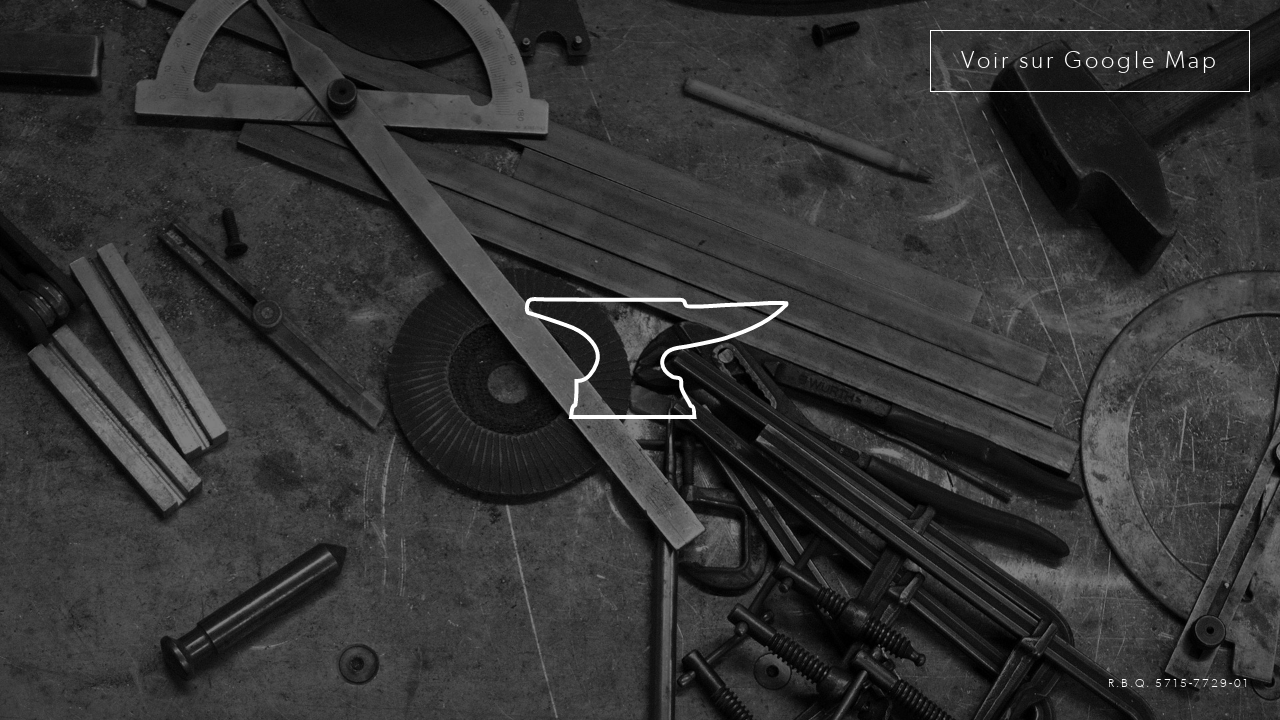

--- FILE ---
content_type: text/html; charset=utf-8
request_url: https://www.forgesurbaines.com/fr/design/
body_size: 9574
content:
<!doctype html><html lang="fr" class="block-scroll"><head><meta http-equiv="Content-Type" content="text/html; charset=UTF-8"><meta charset="utf-8"><meta http-equiv="X-UA-Compatible" content="IE=edge,chrome=IE9"><meta name="viewport" content="width=device-width, initial-scale=1, ui-minimal"><title>Design - Forges Urbaines</title><meta name="title" content="Design - Forges Urbaines"><meta name="description" content="Nos réalisations vont de projets à conception classiques à des projets plus modernes aux allures épurées. Nous agençons modernité et conceptions classiques."><meta property="og:title" content="Design - Forges Urbaines"><meta property="og:url" content="https://www.forgesurbaines.com/fr/design/"><meta property="og:type" content="website"><meta property="og:image" content="https://www.forgesurbaines.com/workspace/uploads/metas/partage-design-1489592524.jpg"><meta property="og:image:url" content="https://www.forgesurbaines.com/workspace/uploads/metas/partage-design-1489592524.jpg"><meta property="og:image:width" content="1200"><meta property="og:image:height" content="630"><meta property="og:description" content="Nos réalisations vont de projets à conception classiques à des projets plus modernes aux allures épurées. Nous agençons modernité et conceptions classiques."><link rel="dns-prefetch" href="//watermark.deuxhuithuit.com"><link rel="dns-prefetch" href="//www.google-analytics.com"><link rel="dns-prefetch" href="//cdnjs.cloudflare.com"><link title="Design - Forges Urbaines" rel="alternate" hreflang="en" href="/en/design/"><link rel="canonical" href="https://www.forgesurbaines.com/fr/design/"><link rel="shortcut icon" href="https://www.forgesurbaines.com/favicon.ico"><link rel="icon" href="https://www.forgesurbaines.com/favicon.ico" type="image/ico"><link rel="icon" href="https://www.forgesurbaines.com/favicon.png" type="image/png"><link rel="apple-touch-icon" href="https://www.forgesurbaines.com/favicon.png" type="image/png"><link rel="pavatar" href="https://www.forgesurbaines.com/favicon.png" type="image/png"><meta name="msapplication-TileImage" content="https://www.forgesurbaines.com/favicon.png"><link rel="author" href="https://www.forgesurbaines.com/humans.txt"><link href="https://fonts.googleapis.com/css?family=Quantico" rel="stylesheet" type="text/css"><link rel="stylesheet" type="text/css" href="/workspace/assets/css/main.min.1.3.0.css"></head><body class="fr page-design" data-version="1.3.0"><script>
var dataLayer = dataLayer || [];
dataLayer.push({'page':{'language':'fr'}});
</script><noscript><iframe src="https://www.googletagmanager.com/ns.html?id=GTM-TXZHQGG" height="0" width="0" style="display:none;visibility:hidden"></iframe></noscript><script>(function(w,d,s,l,i){w[l]=w[l]||[];w[l].push({'gtm.start':new Date().getTime(),event:'gtm.js'});var f=d.getElementsByTagName(s)[0],
j=d.createElement(s),dl=l!='dataLayer'?'&l='+l:'';j.async=true;j.src='http://www.googletagmanager.com/gtm.js?id='+i+dl;f.parentNode.insertBefore(j,f);
})(window,document,'script','dataLayer','GTM-TXZHQGG');</script><div id="block-user-agent" style="display:none;"><style type="text/css" scoped="">
			#block-user-agent-content {font-family:Arial,Helvetica,sans-serif;margin:0;padding:0;}
			#block-user-agent-background{position:fixed;width:100%;height:100%;background-color: black; opacity:0.8;z-index: 1000000;top:0;left:0;right:0;bottom:0;}
			#block-user-agent-content{position:fixed;margin:auto;width:80%;height:400px;text-align:center;z-index: 1000001; top: 50%;left: 50%; margin-top:-200px; margin-left:-40%;}
			#block-user-agent-content-wrap{position:relative;}
			#block-user-agent-warning {margin: 0 auto;display:block;width:60px;height:54px; background: transparent url(/extensions/block_user_agent/assets/warning.png) no-repeat 50% 0%;} 
			#block-user-agent-title{margin-top:30px;font-size:20px;font-weight:bold;color:#FFFFFF;height:25px;}
			#block-user-agent-subTitle{font-size:17px;margin-top:5px;color:#FFFFFF;}
			#block-user-agent-browsers{margin:30px auto 0 auto;width:80%;}
			.block-user-agent-browser{margin: 0 25px 0 25px;display:inline-block;width:110px;vertical-align:top;}
			.block-user-agent-browser span{display:block;margin-top:5px;font-size:12px;line-height:14px;}
			.block-user-agent-browser a{border:none;padding:50px 1px 1px 1px;display:block;color:#FFFFFF;text-decoration:none;position:relative;width:50px;height:50px;background-position:50% 0%;background-repeat:no-repeat;}
			.block-user-agent-browser a:hover{text-decoration:none;padding:49px 0 0 0;border:1px solid white;}
			.block-user-agent-browser a.block-user-agent-firefox{background-image:url(/extensions/block_user_agent/assets/firefox-logo.png);}
			.block-user-agent-browser a.block-user-agent-chrome {background-image:url(/extensions/block_user_agent/assets/google-chrome-logo.png);}
			.block-user-agent-browser a.block-user-agent-opera  {background-image:url(/extensions/block_user_agent/assets/opera-logo.png);}
			.block-user-agent-browser a.block-user-agent-ie     {background-image:url(/extensions/block_user_agent/assets/ie9-logo.png);}
			#block-user-agent-closePop{width:100%;position:absolute;bottom:-80px;font-size:16px;color:#FFFFFF;}
			#block-user-agent-closePop a{display:inline-block;width:18px;height:18px;margin-right:20px;color:#FFFFFF;text-decoration:none;border:1px solid white;padding:6px 7px 4px 7px;}
			#block-user-agent-closePop a:hover{background-color:#FFFFFF;color:#000000;}
			#block-user-agent-content a img{border:0;}
		</style><script>
			function block_user_agent_close() {
				var bg = document.getElementById('block-user-agent-background');
				var ct = document.getElementById('block-user-agent-content');
				try {
					document.body.removeChild(bg);
					document.body.removeChild(ct);
				} catch (ex) {
					bg.parentNode.removeChild(bg);
					ct.parentNode.removeChild(ct);
				}
			};
		</script><div id="block-user-agent-background"></div><div id="block-user-agent-content"><div id="block-user-agent-content-wrap"><div id="block-user-agent-warning"></div><p id="block-user-agent-title">Votre navigateur n’est pas supporté.</p><p id="block-user-agent-subTitle">Le navigateur que vous utilisez n’est pas supporté par notre site. Il se peut que certaines fonctionnalités ne fonctionnent pas correctement.
Veuillez utiliser un navigateur moderne, tel que Chrome ou Firefox, pour une expérience de navigation optimale. Merci !</p><div id="block-user-agent-browsers"><div class="block-user-agent-browser"><a href="http://www.mozilla.com/firefox/" class="block-user-agent-firefox" target="_blank" title="Firefox"><span>Firefox</span></a></div><div class="block-user-agent-browser"><a href="https://www.google.com/chrome/" class="block-user-agent-chrome" target="_blank" title="Chrome"><span>Google Chrome</span></a></div><div class="block-user-agent-browser"><a href="http://www.opera.com/download/" class="block-user-agent-opera" target="_blank" title="Opera"><span>Opera</span></a></div><div class="block-user-agent-browser"><a href="http://www.microsoft.com/windows/internet-explorer/" class="block-user-agent-ie" target="_blank" title="Internet Explorer"><span>Internet Explorer</span></a></div></div><div id="block-user-agent-closePop"><span><a href="#" onclick="block_user_agent_close()">X</a>Poursuivre tout de même</span></div></div></div><script>
				(function (d, n) {
					if (!/(MSIE [9876])/.test(navigator.userAgent.toString())) {
						try {
							d.body.removeChild(n);
						} catch (ex) {
							n.parentNode.removeChild(n);
						}
					} else {
						n.setAttribute('style','');
					}
				})(document, document.getElementById('block-user-agent'))
			</script></div><div id="site"><section class="loading-panel main" style="background: white url('/workspace/uploads/index/loading_1-1485809823.jpg') no-repeat center center; background-size: cover;"><div class="black-filter"></div><div class="loading-panel-logo"><svg xmlns="http://www.w3.org/2000/svg" xmlns:xlink="http://www.w3.org/1999/xlink" version="1.1" x="0px" y="0px" width="265.666px" height="124.667px" viewBox="0 0 265.666 124.667"><path style="fill:none;stroke:#CC6C33;stroke-width:4;stroke-miterlimit:10;" d="M170.949,120.056c0-2.005,0-10.016-2.808-10.016   l-0.821-0.328c-1.996-4.81-8.447-13.167-9.252-18.383c-0.402-1.998,0.805-6.813-1.202-8.416c-1.196-1.608-5.404-0.757-7.613-1.999   c-7.712-4.359-10.113-8.992-10.429-13.805c-0.337-4.94,3.278-9.938,6.717-12.001c4.002-2.401,7.526-3.041,12.967-3.683   c6.091-0.715,36.815-6.877,43.227-8.964c13.997-4.551,21.675-6.917,34.501-13.726c10.021-5.218,19.061-11.811,27.074-19.824   l0.143-0.374l0.016-0.376l-0.05-0.419l-0.165-0.221c-9.464-0.496-17.182-0.315-26.192,0.363   c-14.679,1.114-29.262,0.873-43.892,2.074c-6.507,0.403-13.579,0.913-20.3,0.913c-2.074,0-8.987,0.349-10.118-1.064   c-0.688-0.861-0.844-1.331-0.957-1.679c-0.147-0.47-0.147-0.755-0.563-1.762c-0.127-0.314-0.375-0.705-0.562-0.92   c-1.172-1.472-2.437-1.372-4.558-1.4C144.744,3.878,26.843,4.314,13.43,3.509C5.299,2.706,3.867,5.356,3.352,11.561   c-0.198,2.413,0.268,4.179,0.841,5.051c0.245,0.366,0.641,0.559,0.641,0.559c8,2.157,38.203,12.027,45.421,15.241   c12.417,5.611,28.485,19.395,23.043,34.598l-0.374,1.067c-1.066,3.201-4.632,8.826-6.639,11.233   c-3.207,3.604-7.418,5.619-11.986,5.739l-1.243,0.032c-0.146,4.273,0.046,8.21-0.119,11.97c-0.167,4.033-0.238,7.74-1.076,11.915   l-0.68,0.575c-2.564-0.75-3.336,8.248-3.336,10.25c-0.06,0.437-0.14,0.852-0.22,1.259h123.495   C171.063,120.728,170.993,120.398,170.949,120.056z"></path></svg></div><div class="loading-panel-rbq">R.B.Q. 5715-7729-01</div><div class="loading-panel-btn-ctn"><a href="https://www.google.ca/maps/place/Forges+Urbaines/@45.4905573,-73.5499423,17z/data=!3m1!4b1!4m2!3m1!1s0x4cc91a603922b27b:0x21cb7dd02d68141a?hl=fr" class="button color-white btn-border" target="_blank">Voir sur Google Map</a></div></section><header class="site-header fixed top left right" role="menubar"><div class="site-header-inner site-centerer"><div class="flexbox flex-flow-row-no-wrap flex-justify-space-between flex-stretch relative"><a role="menuitem" class="site-logo" href="/fr/"><svg xmlns="http://www.w3.org/2000/svg" xmlns:xlink="http://www.w3.org/1999/xlink" version="1.1" class="svg-logo" x="0px" y="0px" width="142.399px" height="70.063px" viewBox="0 0 142.399 70.063"><g class="svg-logo-moto"><path style="fill:#2F4A55;" d="M5.098,61.566H0.226C0.094,61.566,0,61.675,0,61.792v7.924c0,0.121,0.094,0.228,0.226,0.228h1.101     c0.12,0,0.229-0.106,0.229-0.228v-3.029h2.956c0.121,0,0.229-0.106,0.229-0.228v-0.98c0-0.12-0.108-0.228-0.229-0.228H1.555v-2.25     h3.543c0.133,0,0.229-0.109,0.229-0.229v-0.981C5.327,61.675,5.23,61.566,5.098,61.566z"></path><path style="fill:#2F4A55;" d="M12.843,61.445c-2.39,0-4.294,1.928-4.294,4.322c0,2.393,1.904,4.295,4.294,4.295     c2.395,0,4.311-1.903,4.311-4.295C17.154,63.373,15.238,61.445,12.843,61.445z M12.843,68.508c-1.505,0-2.74-1.234-2.74-2.741     c0-1.509,1.234-2.765,2.74-2.765c1.51,0,2.756,1.256,2.756,2.765C15.6,67.273,14.354,68.508,12.843,68.508z"></path><path style="fill:#2F4A55;" d="M27.382,64.137c0-1.423-1.174-2.571-2.612-2.571h-3.423c-0.132,0-0.226,0.109-0.226,0.226v7.924     c0,0.121,0.094,0.228,0.226,0.228h1.101c0.12,0,0.228-0.106,0.228-0.228v-3.051h1.331l1.592,3.172     c0.022,0.045,0.083,0.106,0.188,0.106h1.26c0.2,0,0.287-0.191,0.2-0.348l-1.637-3.039C26.651,66.139,27.382,65.24,27.382,64.137z      M24.637,65.384h-1.95v-2.382h1.95c0.636,0,1.186,0.524,1.186,1.162C25.823,64.835,25.273,65.384,24.637,65.384z"></path><path style="fill:#2F4A55;" d="M38.037,65.789h-2.3c-0.131,0-0.226,0.097-0.226,0.23v0.945c0,0.119,0.095,0.213,0.226,0.213h0.957     v1.02c-0.237,0.097-0.753,0.301-1.423,0.301c-1.509,0-2.694-1.26-2.694-2.742c0-1.498,1.185-2.779,2.682-2.779     c0.659,0,1.292,0.239,1.808,0.695c0.108,0.097,0.214,0.097,0.313,0l0.74-0.779c0.096-0.095,0.084-0.237-0.011-0.334     c-0.816-0.695-1.845-1.114-2.922-1.114c-2.383,0-4.298,1.928-4.298,4.322c0,2.393,1.915,4.285,4.298,4.285     c1.733,0,2.968-0.78,2.968-0.78c0.049-0.034,0.098-0.094,0.098-0.191v-3.062C38.253,65.899,38.155,65.789,38.037,65.789z"></path><path style="fill:#2F4A55;" d="M47.508,61.566h-4.871c-0.132,0-0.229,0.109-0.229,0.226v7.924c0,0.121,0.097,0.228,0.229,0.228     h4.871c0.129,0,0.228-0.106,0.228-0.228v-0.981c0-0.119-0.098-0.227-0.228-0.227h-3.545v-2.095h2.958     c0.121,0,0.228-0.095,0.228-0.228V65.19c0-0.118-0.106-0.227-0.228-0.227h-2.958v-1.961h3.545c0.129,0,0.228-0.109,0.228-0.229     v-0.981C47.735,61.675,47.637,61.566,47.508,61.566z"></path><path style="fill:#2F4A55;" d="M54.296,64.988c-0.969-0.396-1.413-0.777-1.413-1.34c0-0.382,0.373-0.839,1.054-0.839     c0.659,0,1.57,0.6,1.664,0.66c0.144,0.097,0.324,0,0.418-0.146l0.456-0.68c0.086-0.121,0.049-0.325-0.071-0.394     c-0.239-0.181-1.175-0.804-2.395-0.804c-1.901,0-2.695,1.231-2.695,2.299c0,1.412,1.129,2.128,2.252,2.585     c1.007,0.406,1.52,0.825,1.52,1.437c0,0.514-0.466,0.92-1.088,0.92c-0.775,0-1.747-0.705-1.808-0.739     c-0.108-0.084-0.312-0.084-0.406,0.082l-0.432,0.745c-0.106,0.19-0.047,0.25,0.06,0.357c0.24,0.227,1.126,0.932,2.635,0.932     c1.687,0,2.752-1.135,2.752-2.368C56.799,66.149,55.459,65.456,54.296,64.988z"></path><path style="fill:#2F4A55;" d="M75.047,61.566h-1.135c-0.132,0-0.229,0.109-0.229,0.226v4.906c0,1.009-0.705,1.81-1.747,1.81     s-1.735-0.801-1.735-1.82v-4.896c0-0.117-0.095-0.226-0.226-0.226h-1.138c-0.12,0-0.229,0.109-0.229,0.226v4.98     c0,1.82,1.448,3.291,3.327,3.291c1.894,0,3.339-1.47,3.339-3.291v-4.98C75.274,61.675,75.167,61.566,75.047,61.566z"></path><path style="fill:#2F4A55;" d="M85.991,64.137c0-1.423-1.173-2.571-2.61-2.571h-3.42c-0.133,0-0.229,0.109-0.229,0.226v7.924     c0,0.121,0.097,0.228,0.229,0.228h1.102c0.117,0,0.225-0.106,0.225-0.228v-3.051h1.328l1.594,3.172     c0.025,0.045,0.083,0.106,0.189,0.106h1.258c0.205,0,0.287-0.191,0.205-0.348l-1.642-3.039     C85.261,66.139,85.991,65.24,85.991,64.137z M83.251,65.384H81.3v-2.382h1.951c0.635,0,1.186,0.524,1.186,1.162     C84.437,64.835,83.886,65.384,83.251,65.384z"></path><path style="fill:#2F4A55;" d="M94.278,65.683c0.563-0.265,1.315-0.982,1.315-1.903c0-1.258-1.099-2.214-2.524-2.214h-2.741     c-0.133,0-0.228,0.109-0.228,0.226v7.924c0,0.121,0.095,0.228,0.228,0.228h2.896c1.461,0,2.609-0.971,2.609-2.31     C95.833,66.532,94.913,65.886,94.278,65.683z M91.644,62.989h1.281c0.611,0,1.029,0.42,1.029,1.017     c0,0.599-0.418,1.078-1.029,1.078h-1.281V62.989z M93.093,68.532h-1.45V66.4h1.306c0.623,0,1.222,0.444,1.222,1.041     C94.171,68.063,93.691,68.532,93.093,68.532z"></path><path style="fill:#2F4A55;" d="M103.041,61.577c-0.034-0.071-0.081-0.132-0.202-0.132h-0.12c-0.108,0-0.168,0.061-0.202,0.132     l-3.725,8.055c-0.071,0.157,0.025,0.312,0.205,0.312h1.039c0.193,0,0.299-0.119,0.349-0.241l0.585-1.29h3.58l0.585,1.29     c0.084,0.168,0.169,0.241,0.35,0.241h1.038c0.182,0,0.277-0.155,0.205-0.312L103.041,61.577z M101.562,67.083l1.169-2.634h0.036     l1.197,2.634H101.562z"></path><path style="fill:#2F4A55;" d="M111.556,61.566h-1.113c-0.119,0-0.226,0.109-0.226,0.226v7.924c0,0.121,0.106,0.228,0.226,0.228     h1.113c0.121,0,0.228-0.106,0.228-0.228v-7.924C111.783,61.675,111.676,61.566,111.556,61.566z"></path><path style="fill:#2F4A55;" d="M123.204,61.566h-1.101c-0.132,0-0.228,0.109-0.228,0.226v4.944h-0.013l-4.98-5.291h-0.297     c-0.121,0-0.229,0.096-0.229,0.217v8.054c0,0.121,0.107,0.228,0.229,0.228h1.089c0.131,0,0.226-0.106,0.226-0.228V64.57h0.013     l5.004,5.493h0.287c0.118,0,0.228-0.094,0.228-0.215v-8.056C123.432,61.675,123.322,61.566,123.204,61.566z"></path><path style="fill:#2F4A55;" d="M133.107,61.566h-4.871c-0.136,0-0.229,0.109-0.229,0.226v7.924c0,0.121,0.094,0.228,0.229,0.228     h4.871c0.131,0,0.229-0.106,0.229-0.228v-0.981c0-0.119-0.099-0.227-0.229-0.227h-3.544v-2.095h2.957     c0.12,0,0.228-0.095,0.228-0.228V65.19c0-0.118-0.107-0.227-0.228-0.227h-2.957v-1.961h3.544c0.131,0,0.229-0.109,0.229-0.229     v-0.981C133.337,61.675,133.238,61.566,133.107,61.566z"></path><path style="fill:#2F4A55;" d="M139.896,64.988c-0.968-0.396-1.411-0.777-1.411-1.34c0-0.382,0.37-0.839,1.054-0.839     c0.659,0,1.566,0.6,1.666,0.66c0.141,0.097,0.322,0,0.418-0.146l0.454-0.68c0.082-0.121,0.049-0.325-0.072-0.394     c-0.239-0.181-1.173-0.804-2.396-0.804c-1.902,0-2.691,1.231-2.691,2.299c0,1.412,1.125,2.128,2.249,2.585     c1.007,0.406,1.521,0.825,1.521,1.437c0,0.514-0.467,0.92-1.09,0.92c-0.777,0-1.748-0.705-1.807-0.739     c-0.108-0.084-0.314-0.084-0.406,0.082l-0.432,0.745c-0.108,0.19-0.047,0.25,0.06,0.357c0.239,0.227,1.125,0.932,2.633,0.932     c1.688,0,2.754-1.135,2.754-2.368C142.399,66.149,141.06,65.456,139.896,64.988z"></path></g><g class="svg-logo-enclum"><path style="fill:#2F4A55;" d="M96.322,45.205c0-0.778,0-3.882-1.087-3.882l-0.318-0.126c-0.773-1.863-3.272-5.101-3.583-7.122     c-0.158-0.774,0.311-2.639-0.467-3.261c-0.464-0.622-2.094-0.293-2.949-0.773c-2.988-1.688-3.918-3.484-4.041-5.347     c-0.13-1.916,1.271-3.85,2.603-4.65c1.551-0.93,2.916-1.177,5.023-1.427c2.359-0.278,14.262-2.664,16.745-3.473     c5.422-1.762,8.397-2.679,13.366-5.317c3.882-2.02,7.384-4.575,10.488-7.679l0.056-0.146l0.006-0.146l-0.02-0.162l-0.063-0.086     c-3.667-0.192-6.656-0.122-10.147,0.141c-5.687,0.432-11.335,0.338-17.004,0.803c-2.52,0.157-5.26,0.354-7.863,0.354     c-0.804,0-3.481,0.135-3.92-0.412c-0.267-0.333-0.327-0.516-0.371-0.65c-0.057-0.183-0.057-0.293-0.218-0.683     c-0.049-0.122-0.146-0.273-0.217-0.356c-0.456-0.57-0.944-0.531-1.767-0.542C86.171,0.197,40.496,0.366,35.3,0.054     c-3.15-0.311-3.705,0.715-3.904,3.119c-0.077,0.935,0.104,1.619,0.326,1.957c0.095,0.142,0.248,0.217,0.248,0.217     c3.099,0.836,14.799,4.659,17.596,5.904c4.811,2.174,11.035,7.514,8.928,13.403l-0.146,0.414c-0.412,1.24-1.794,3.419-2.571,4.351     c-1.242,1.396-2.874,2.177-4.644,2.224l-0.481,0.013c-0.057,1.655,0.018,3.181-0.046,4.636c-0.064,1.563-0.092,3-0.417,4.617     l-0.264,0.222c-0.994-0.29-1.292,3.195-1.292,3.971c-0.023,0.169-0.055,0.33-0.085,0.489h47.842     C96.366,45.464,96.34,45.336,96.322,45.205z"></path></g></svg></a><div class="site-nav-ctn full-width flexbox flex-align-items-center"><div class="inline-block full-width text-align-right"><div class="inline-block relative"><nav id="site-nav" role="menu"><div class="nav-link-ctn inline-block"><a target="_self" role="menuitem" data-ga-cat="menu" data-ga-value="fr/Services" class="btn-page-services btn-page-services-exemple  nav-link nav-link-expertise" href="/fr/services/designers/">Services</a></div><div class="nav-link-ctn-second-level-ctn"><div class="nav-link-ctn-second-level inline-block"><a target="_self" role="menuitem" data-ga-cat="menu" data-ga-value="fr/Designers" class="nav-link" href="/fr/services/designers/">Designers</a></div><div class="nav-link-ctn-second-level inline-block"><a target="_self" role="menuitem" data-ga-cat="menu" data-ga-value="fr/Architectes" class="nav-link" href="/fr/services/architectes/">Architectes</a></div><div class="nav-link-ctn-second-level inline-block"><a target="_self" role="menuitem" data-ga-cat="menu" data-ga-value="fr/Entrepreneurs" class="nav-link" href="/fr/services/entrepreneurs/">Entrepreneurs</a></div><div class="nav-link-ctn-second-level inline-block"><a target="_self" role="menuitem" data-ga-cat="menu" data-ga-value="fr/Sur mesure" class="nav-link" href="/fr/services/sur-mesure/">Sur mesure</a></div></div><div class="nav-link-ctn inline-block"><a target="_self" role="menuitem" data-ga-cat="menu" data-ga-value="fr/Design" class="btn-page-design btn-page-design-detail selected nav-link" href="/fr/design/">Design</a></div><div class="nav-link-ctn inline-block"><a target="_self" role="menuitem" data-ga-cat="menu" data-ga-value="fr/À propos" class="btn-page-a-propos  nav-link" href="/fr/a-propos/">À propos</a></div><div class="nav-link-ctn inline-block"><a target="_self" role="menuitem" data-ga-cat="menu" data-ga-value="fr/Contact" class="btn-page-contact  nav-link" href="/fr/contact/">Contact</a></div></nav><a data-lg="en" class="js-alt-lg-link lang-alt-btn absolute top right" data-action="full" href="/en/design/">En</a></div></div></div><div class="site-header-sticky-ctn flex-align-items-center fixed"><div class="site-header-sticky-btn-ctn fix-scroll-padding"><button class="site-header-sticky-btn"><div class="site-header-sticky-btn-value relative"><span class="site-header-sticky-btn-value-open">Menu</span></div></button></div><div class="site-header-sticky-content-pannel fixed top bottom flex-align-items-center"><div class="site-header-sticky-content-pannel-inner site-centerer"><div class="site-header-sticky-content-pannel-content"><p>Établie au cœur de Montréal, Forges Urbaines conçoit du mobilier et des structures ornementales en fer forgé. Composée de forgerons, ferronniers d’art, designers et concepteurs, notre équipe de passionnés vous aidera à créer des pièces sur mesure de prestige.</p></div></div><div class="site-header-sticky-content-pannel-bottom absolute"><div class="site-header-copyrights heading-12">© Copyrights - Forges Urbaines</div></div></div><div class="site-header-sticky-menu-pannel fixed top bottom flexbox flex-center"><div class="site-header-sticky-btn-close-ctn fix-scroll-padding"><div class="relative"><button class="site-header-sticky-btn"><div class="site-header-sticky-btn-value relative"><span class="site-header-sticky-btn-value-close block">Fermer</span></div></button></div></div><div class="flexbox flex-align-items-center"><div class="site-header-sticky-menu-pannel-inner"><nav class="site-header-sticky-menu-pannel-nav"><div class="nav-link-ctn inline-block"><a target="_self" role="menuitem" data-ga-cat="menu" data-ga-value="fr/Services" class="btn-page-services btn-page-services-exemple  nav-link nav-link-expertise" href="/fr/services/designers/">Services</a></div><div class="nav-link-ctn-second-level-ctn"><div class="nav-link-ctn-second-level inline-block"><a target="_self" role="menuitem" data-ga-cat="menu" data-ga-value="fr/Designers" class="nav-link" href="/fr/services/designers/">Designers</a></div><div class="nav-link-ctn-second-level inline-block"><a target="_self" role="menuitem" data-ga-cat="menu" data-ga-value="fr/Architectes" class="nav-link" href="/fr/services/architectes/">Architectes</a></div><div class="nav-link-ctn-second-level inline-block"><a target="_self" role="menuitem" data-ga-cat="menu" data-ga-value="fr/Entrepreneurs" class="nav-link" href="/fr/services/entrepreneurs/">Entrepreneurs</a></div><div class="nav-link-ctn-second-level inline-block"><a target="_self" role="menuitem" data-ga-cat="menu" data-ga-value="fr/Sur mesure" class="nav-link" href="/fr/services/sur-mesure/">Sur mesure</a></div></div><div class="nav-link-ctn inline-block"><a target="_self" role="menuitem" data-ga-cat="menu" data-ga-value="fr/Design" class="btn-page-design btn-page-design-detail selected nav-link" href="/fr/design/">Design</a></div><div class="nav-link-ctn inline-block"><a target="_self" role="menuitem" data-ga-cat="menu" data-ga-value="fr/À propos" class="btn-page-a-propos  nav-link" href="/fr/a-propos/">À propos</a></div><div class="nav-link-ctn inline-block"><a target="_self" role="menuitem" data-ga-cat="menu" data-ga-value="fr/Contact" class="btn-page-contact  nav-link" href="/fr/contact/">Contact</a></div><a data-lg="en" class="js-alt-lg-link lang-alt-btn absolute right" data-action="full" href="/en/design/">En</a></nav></div><div class="site-header-sticky-menu-pannel-bottom absolute"><div class="site-header-social-nav"><div class="social-nav"><a href="https://www.facebook.com/Forges-Urbaines-167529693264722" target="_blank"><span class="social-nav-icon">f</span><span class="social-nav-titre">Facebook</span></a><a href="https://www.pinterest.com/elforgeron/" target="_blank"><span class="social-nav-icon">p</span><span class="social-nav-titre">Pinterest</span></a><a href="https://www.youtube.com/channel/UCVQs_xa8ygTjXhhbTfuXXOw" target="_blank"><span class="social-nav-icon">y</span><span class="social-nav-titre">Youtube</span></a></div></div></div></div></div></div></div></div></header><div id="site-pages" class="fix-scroll-padding"><div id="page-design" class="page"><div xmlns:str="http://exslt.org/strings"><section class="site-centerer"><div class="relative alex-fade-in-block"><img alt="" src="/image/1/444/166/uploads/design/entete/untitled-1-1439491755_1.jpg" data-src-format="/image/1/$w/0/uploads/design/entete/untitled-1-1439491755_1.jpg" class="full-width block alex-fade-in-block-inner"><div class="absolute fill center flexbox flex-center letter-spacing-1 "><h1 class="color-white heading-80 alex-fade-in-block-inner late">Réalisations &amp; Inspirations</h1></div></div></section><section class="design-ctn site-centerer relative js-auto-screen-height panel-close"><div class="design-panel-btn-ctn alex-fade-in-block"><div class="design-panel-btn-inner alex-fade-in-block-inner"><button class="design-panel-btn js-toggle-filtres"><span class="design-panel-btn-text-ouvrir">Filtrer les images</span><span class="design-panel-btn-text-fermer">Cacher les filtres</span></button></div></div><aside class="design-aside absolute"><div class="design-aside-inner alex-fade-in-block"><div class="alex-fade-in-block-inner"><div class="design-aside-categorie js-design-filter-cat-ctn" data-cat="real"><h3 class="design-aside-categorie-titre upper">Réalisations</h3><div class="design-aside-item"><a href="/fr/design/?no-real=1" class="design-aside-item-link heading-16 js-design-filter js-design-filter-tous selected" data-cat="real"><span class="design-aside-item-rond"><span><svg xmlns="http://www.w3.org/2000/svg" xmlns:xlink="http://www.w3.org/1999/xlink" version="1.1" x="0px" y="0px" width="10.672px" height="8.203px" viewBox="0 0 10.672 8.203"><polyline style="fill:none;stroke:#fff;stroke-width:2;stroke-linecap:round;stroke-linejoin:round;stroke-miterlimit:10;" points="    1.553,4.68 3.659,6.786 9.026,1.419 "></polyline></svg></span></span><span class="design-aside-item-text">Tous</span></a></div><div class="design-aside-item"><a href="/fr/design/?real=portails" data-tag="portails" data-cat="real" class="design-aside-item-link heading-16 js-design-filter"><span class="design-aside-item-rond"><span><svg xmlns="http://www.w3.org/2000/svg" xmlns:xlink="http://www.w3.org/1999/xlink" version="1.1" x="0px" y="0px" width="10.672px" height="8.203px" viewBox="0 0 10.672 8.203"><polyline style="fill:none;stroke:#fff;stroke-width:2;stroke-linecap:round;stroke-linejoin:round;stroke-miterlimit:10;" points="    1.553,4.68 3.659,6.786 9.026,1.419 "></polyline></svg></span></span><span class="design-aside-item-text">Portails</span></a></div><div class="design-aside-item"><a href="/fr/design/?real=escaliers" data-tag="escaliers" data-cat="real" class="design-aside-item-link heading-16 js-design-filter"><span class="design-aside-item-rond"><span><svg xmlns="http://www.w3.org/2000/svg" xmlns:xlink="http://www.w3.org/1999/xlink" version="1.1" x="0px" y="0px" width="10.672px" height="8.203px" viewBox="0 0 10.672 8.203"><polyline style="fill:none;stroke:#fff;stroke-width:2;stroke-linecap:round;stroke-linejoin:round;stroke-miterlimit:10;" points="    1.553,4.68 3.659,6.786 9.026,1.419 "></polyline></svg></span></span><span class="design-aside-item-text">Escaliers</span></a></div><div class="design-aside-item"><a href="/fr/design/?real=ornementations" data-tag="ornementations" data-cat="real" class="design-aside-item-link heading-16 js-design-filter"><span class="design-aside-item-rond"><span><svg xmlns="http://www.w3.org/2000/svg" xmlns:xlink="http://www.w3.org/1999/xlink" version="1.1" x="0px" y="0px" width="10.672px" height="8.203px" viewBox="0 0 10.672 8.203"><polyline style="fill:none;stroke:#fff;stroke-width:2;stroke-linecap:round;stroke-linejoin:round;stroke-miterlimit:10;" points="    1.553,4.68 3.659,6.786 9.026,1.419 "></polyline></svg></span></span><span class="design-aside-item-text">Ornementations</span></a></div></div><div class="design-aside-categorie js-design-filter-cat-ctn" data-cat="insp"><h3 class="design-aside-categorie-titre upper">Inspirations</h3><div class="design-aside-item"><a href="/fr/design/?no-insp=1" class="design-aside-item-link heading-16 js-design-filter js-design-filter-tous selected" data-cat="insp"><span class="design-aside-item-rond"><span><svg xmlns="http://www.w3.org/2000/svg" xmlns:xlink="http://www.w3.org/1999/xlink" version="1.1" x="0px" y="0px" width="10.672px" height="8.203px" viewBox="0 0 10.672 8.203"><polyline style="fill:none;stroke:#fff;stroke-width:2;stroke-linecap:round;stroke-linejoin:round;stroke-miterlimit:10;" points="    1.553,4.68 3.659,6.786 9.026,1.419 "></polyline></svg></span></span><span class="design-aside-item-text">Tous</span></a></div><div class="design-aside-item"><a href="/fr/design/?insp=luminaires" data-tag="luminaires" data-cat="insp" class="design-aside-item-link heading-16 js-design-filter"><span class="design-aside-item-rond"><span><svg xmlns="http://www.w3.org/2000/svg" xmlns:xlink="http://www.w3.org/1999/xlink" version="1.1" x="0px" y="0px" width="10.672px" height="8.203px" viewBox="0 0 10.672 8.203"><polyline style="fill:none;stroke:#fff;stroke-width:2;stroke-linecap:round;stroke-linejoin:round;stroke-miterlimit:10;" points="    1.553,4.68 3.659,6.786 9.026,1.419 "></polyline></svg></span></span><span class="design-aside-item-text">Luminaires</span></a></div><div class="design-aside-item"><a href="/fr/design/?insp=mobilier" data-tag="mobilier" data-cat="insp" class="design-aside-item-link heading-16 js-design-filter"><span class="design-aside-item-rond"><span><svg xmlns="http://www.w3.org/2000/svg" xmlns:xlink="http://www.w3.org/1999/xlink" version="1.1" x="0px" y="0px" width="10.672px" height="8.203px" viewBox="0 0 10.672 8.203"><polyline style="fill:none;stroke:#fff;stroke-width:2;stroke-linecap:round;stroke-linejoin:round;stroke-miterlimit:10;" points="    1.553,4.68 3.659,6.786 9.026,1.419 "></polyline></svg></span></span><span class="design-aside-item-text">Mobilier</span></a></div></div><div class="design-aside-btn-apply-ctn"><button class="design-aside-btn-apply js-close-filtres">Fermer</button></div></div></div></aside><div class="design-item-list-ctn js-article-ctn alex-fade-in-block"><div class="js-article design-item-list alex-fade-in-block-inner"><div class="js-grid-col-ctn"><div class="design-col js-grid-col"><div class="relative design-item-list-item js-grid-col-item" data-position="NaN"><a href="/fr/design/detail/to-fill-3/" class="button block"><img alt="To fill" src="/image/1/640/360/uploads/design/161019_12h00-49_1686_hr-1480453287.jpg" data-src-format="/image/1/$w/0/uploads/design/161019_12h00-49_1686_hr-1480453287.jpg" class="block full-width"><div class="absolute upper design-item-list-item-categorie">Réalisations</div></a></div><div class="relative design-item-list-item js-grid-col-item" data-position="NaN"><a href="/fr/design/detail/to-fill/" class="button block"><img alt="To fill" src="/image/1/640/360/uploads/design/15_hdr2-1480449745.jpg" data-src-format="/image/1/$w/0/uploads/design/15_hdr2-1480449745.jpg" class="block full-width"><div class="absolute upper design-item-list-item-categorie">Réalisations</div></a></div><div class="relative design-item-list-item js-grid-col-item" data-position="NaN"><a href="/fr/design/detail/to-fill-4/" class="button block"><img alt="To fill" src="/image/1/640/360/uploads/design/bzcz7sq43qe-sandra-starke-1480452751.jpg" data-src-format="/image/1/$w/0/uploads/design/bzcz7sq43qe-sandra-starke-1480452751.jpg" class="block full-width"><div class="absolute upper design-item-list-item-categorie">Inspirations</div></a></div><div class="relative design-item-list-item js-grid-col-item" data-position="NaN"><a href="/fr/design/detail/to-fill-5/" class="button block"><img alt="To fill" src="/image/1/640/360/uploads/design/thtmhjyel-e-chris-anderson-1480452808.jpg" data-src-format="/image/1/$w/0/uploads/design/thtmhjyel-e-chris-anderson-1480452808.jpg" class="block full-width"><div class="absolute upper design-item-list-item-categorie">Inspirations</div></a></div><div class="relative design-item-list-item js-grid-col-item" data-position="NaN"><a href="/fr/design/detail/to-fill-2/" class="button block"><img alt="To fill" src="/image/1/640/360/uploads/design/forges_u-37-sur-86-1480451320.jpg" data-src-format="/image/1/$w/0/uploads/design/forges_u-37-sur-86-1480451320.jpg" class="block full-width"><div class="absolute upper design-item-list-item-categorie">Réalisations</div></a></div><div class="relative design-item-list-item js-grid-col-item" data-position="NaN"><a href="/fr/design/detail/rampes/" class="button block"><img alt="Rampes" src="/image/1/640/360/uploads/design/rampes-1489000603.jpg" data-src-format="/image/1/$w/0/uploads/design/rampes-1489000603.jpg" class="block full-width"><div class="absolute upper design-item-list-item-categorie">Réalisations</div></a></div><div class="relative design-item-list-item js-grid-col-item" data-position="NaN"><a href="/fr/design/detail/escalier/" class="button block"><img alt="Escalier" src="/image/1/640/360/uploads/design/escalier-1489000901.jpg" data-src-format="/image/1/$w/0/uploads/design/escalier-1489000901.jpg" class="block full-width"><div class="absolute upper design-item-list-item-categorie">Réalisations</div></a></div><div class="relative design-item-list-item js-grid-col-item" data-position="NaN"><a href="/fr/design/detail/dore/" class="button block"><img alt="Doré" src="/image/1/640/360/uploads/design/gold-1489001160.jpg" data-src-format="/image/1/$w/0/uploads/design/gold-1489001160.jpg" class="block full-width"><div class="absolute upper design-item-list-item-categorie">Réalisations</div></a></div><div class="relative design-item-list-item js-grid-col-item" data-position="NaN"><a href="/fr/design/detail/escaliers/" class="button block"><img alt="Escaliers" src="/image/1/640/360/uploads/design/escalier3-1489001183.jpg" data-src-format="/image/1/$w/0/uploads/design/escalier3-1489001183.jpg" class="block full-width"><div class="absolute upper design-item-list-item-categorie">Réalisations</div></a></div><div class="relative design-item-list-item js-grid-col-item" data-position="NaN"><a href="/fr/design/detail/rampes-2/" class="button block"><img alt="Rampes" src="/image/1/640/360/uploads/design/rampes-1489001496.jpg" data-src-format="/image/1/$w/0/uploads/design/rampes-1489001496.jpg" class="block full-width"><div class="absolute upper design-item-list-item-categorie">Réalisations</div></a></div></div></div></div></div></section></div></div></div><button class="arrow-top fix-scroll-right"><div class="arrow-top-inner flexbox flex-center"><svg xmlns="http://www.w3.org/2000/svg" xmlns:xlink="http://www.w3.org/1999/xlink" version="1.1" x="0px" y="0px" width="18px" height="42px" viewBox="0 0 18 42" xml:space="preserve"><polyline fill="none" stroke="#231F20" stroke-width="0.6306" stroke-miterlimit="10" points="17.292,9.06 8.758,0.525 0.223,9.035"></polyline><line fill="none" stroke="#231F20" stroke-miterlimit="10" x1="8.758" y1="0.74" x2="8.758" y2="41.95"></line></svg></div></button><footer class="site-footer"><div class="site-centerer footer-logo-ctn"><svg xmlns="http://www.w3.org/2000/svg" xmlns:xlink="http://www.w3.org/1999/xlink" version="1.1" class="svg-logo" x="0px" y="0px" width="142.399px" height="70.063px" viewBox="0 0 142.399 70.063"><g class="svg-logo-moto"><path style="fill:#2F4A55;" d="M5.098,61.566H0.226C0.094,61.566,0,61.675,0,61.792v7.924c0,0.121,0.094,0.228,0.226,0.228h1.101     c0.12,0,0.229-0.106,0.229-0.228v-3.029h2.956c0.121,0,0.229-0.106,0.229-0.228v-0.98c0-0.12-0.108-0.228-0.229-0.228H1.555v-2.25     h3.543c0.133,0,0.229-0.109,0.229-0.229v-0.981C5.327,61.675,5.23,61.566,5.098,61.566z"></path><path style="fill:#2F4A55;" d="M12.843,61.445c-2.39,0-4.294,1.928-4.294,4.322c0,2.393,1.904,4.295,4.294,4.295     c2.395,0,4.311-1.903,4.311-4.295C17.154,63.373,15.238,61.445,12.843,61.445z M12.843,68.508c-1.505,0-2.74-1.234-2.74-2.741     c0-1.509,1.234-2.765,2.74-2.765c1.51,0,2.756,1.256,2.756,2.765C15.6,67.273,14.354,68.508,12.843,68.508z"></path><path style="fill:#2F4A55;" d="M27.382,64.137c0-1.423-1.174-2.571-2.612-2.571h-3.423c-0.132,0-0.226,0.109-0.226,0.226v7.924     c0,0.121,0.094,0.228,0.226,0.228h1.101c0.12,0,0.228-0.106,0.228-0.228v-3.051h1.331l1.592,3.172     c0.022,0.045,0.083,0.106,0.188,0.106h1.26c0.2,0,0.287-0.191,0.2-0.348l-1.637-3.039C26.651,66.139,27.382,65.24,27.382,64.137z      M24.637,65.384h-1.95v-2.382h1.95c0.636,0,1.186,0.524,1.186,1.162C25.823,64.835,25.273,65.384,24.637,65.384z"></path><path style="fill:#2F4A55;" d="M38.037,65.789h-2.3c-0.131,0-0.226,0.097-0.226,0.23v0.945c0,0.119,0.095,0.213,0.226,0.213h0.957     v1.02c-0.237,0.097-0.753,0.301-1.423,0.301c-1.509,0-2.694-1.26-2.694-2.742c0-1.498,1.185-2.779,2.682-2.779     c0.659,0,1.292,0.239,1.808,0.695c0.108,0.097,0.214,0.097,0.313,0l0.74-0.779c0.096-0.095,0.084-0.237-0.011-0.334     c-0.816-0.695-1.845-1.114-2.922-1.114c-2.383,0-4.298,1.928-4.298,4.322c0,2.393,1.915,4.285,4.298,4.285     c1.733,0,2.968-0.78,2.968-0.78c0.049-0.034,0.098-0.094,0.098-0.191v-3.062C38.253,65.899,38.155,65.789,38.037,65.789z"></path><path style="fill:#2F4A55;" d="M47.508,61.566h-4.871c-0.132,0-0.229,0.109-0.229,0.226v7.924c0,0.121,0.097,0.228,0.229,0.228     h4.871c0.129,0,0.228-0.106,0.228-0.228v-0.981c0-0.119-0.098-0.227-0.228-0.227h-3.545v-2.095h2.958     c0.121,0,0.228-0.095,0.228-0.228V65.19c0-0.118-0.106-0.227-0.228-0.227h-2.958v-1.961h3.545c0.129,0,0.228-0.109,0.228-0.229     v-0.981C47.735,61.675,47.637,61.566,47.508,61.566z"></path><path style="fill:#2F4A55;" d="M54.296,64.988c-0.969-0.396-1.413-0.777-1.413-1.34c0-0.382,0.373-0.839,1.054-0.839     c0.659,0,1.57,0.6,1.664,0.66c0.144,0.097,0.324,0,0.418-0.146l0.456-0.68c0.086-0.121,0.049-0.325-0.071-0.394     c-0.239-0.181-1.175-0.804-2.395-0.804c-1.901,0-2.695,1.231-2.695,2.299c0,1.412,1.129,2.128,2.252,2.585     c1.007,0.406,1.52,0.825,1.52,1.437c0,0.514-0.466,0.92-1.088,0.92c-0.775,0-1.747-0.705-1.808-0.739     c-0.108-0.084-0.312-0.084-0.406,0.082l-0.432,0.745c-0.106,0.19-0.047,0.25,0.06,0.357c0.24,0.227,1.126,0.932,2.635,0.932     c1.687,0,2.752-1.135,2.752-2.368C56.799,66.149,55.459,65.456,54.296,64.988z"></path><path style="fill:#2F4A55;" d="M75.047,61.566h-1.135c-0.132,0-0.229,0.109-0.229,0.226v4.906c0,1.009-0.705,1.81-1.747,1.81     s-1.735-0.801-1.735-1.82v-4.896c0-0.117-0.095-0.226-0.226-0.226h-1.138c-0.12,0-0.229,0.109-0.229,0.226v4.98     c0,1.82,1.448,3.291,3.327,3.291c1.894,0,3.339-1.47,3.339-3.291v-4.98C75.274,61.675,75.167,61.566,75.047,61.566z"></path><path style="fill:#2F4A55;" d="M85.991,64.137c0-1.423-1.173-2.571-2.61-2.571h-3.42c-0.133,0-0.229,0.109-0.229,0.226v7.924     c0,0.121,0.097,0.228,0.229,0.228h1.102c0.117,0,0.225-0.106,0.225-0.228v-3.051h1.328l1.594,3.172     c0.025,0.045,0.083,0.106,0.189,0.106h1.258c0.205,0,0.287-0.191,0.205-0.348l-1.642-3.039     C85.261,66.139,85.991,65.24,85.991,64.137z M83.251,65.384H81.3v-2.382h1.951c0.635,0,1.186,0.524,1.186,1.162     C84.437,64.835,83.886,65.384,83.251,65.384z"></path><path style="fill:#2F4A55;" d="M94.278,65.683c0.563-0.265,1.315-0.982,1.315-1.903c0-1.258-1.099-2.214-2.524-2.214h-2.741     c-0.133,0-0.228,0.109-0.228,0.226v7.924c0,0.121,0.095,0.228,0.228,0.228h2.896c1.461,0,2.609-0.971,2.609-2.31     C95.833,66.532,94.913,65.886,94.278,65.683z M91.644,62.989h1.281c0.611,0,1.029,0.42,1.029,1.017     c0,0.599-0.418,1.078-1.029,1.078h-1.281V62.989z M93.093,68.532h-1.45V66.4h1.306c0.623,0,1.222,0.444,1.222,1.041     C94.171,68.063,93.691,68.532,93.093,68.532z"></path><path style="fill:#2F4A55;" d="M103.041,61.577c-0.034-0.071-0.081-0.132-0.202-0.132h-0.12c-0.108,0-0.168,0.061-0.202,0.132     l-3.725,8.055c-0.071,0.157,0.025,0.312,0.205,0.312h1.039c0.193,0,0.299-0.119,0.349-0.241l0.585-1.29h3.58l0.585,1.29     c0.084,0.168,0.169,0.241,0.35,0.241h1.038c0.182,0,0.277-0.155,0.205-0.312L103.041,61.577z M101.562,67.083l1.169-2.634h0.036     l1.197,2.634H101.562z"></path><path style="fill:#2F4A55;" d="M111.556,61.566h-1.113c-0.119,0-0.226,0.109-0.226,0.226v7.924c0,0.121,0.106,0.228,0.226,0.228     h1.113c0.121,0,0.228-0.106,0.228-0.228v-7.924C111.783,61.675,111.676,61.566,111.556,61.566z"></path><path style="fill:#2F4A55;" d="M123.204,61.566h-1.101c-0.132,0-0.228,0.109-0.228,0.226v4.944h-0.013l-4.98-5.291h-0.297     c-0.121,0-0.229,0.096-0.229,0.217v8.054c0,0.121,0.107,0.228,0.229,0.228h1.089c0.131,0,0.226-0.106,0.226-0.228V64.57h0.013     l5.004,5.493h0.287c0.118,0,0.228-0.094,0.228-0.215v-8.056C123.432,61.675,123.322,61.566,123.204,61.566z"></path><path style="fill:#2F4A55;" d="M133.107,61.566h-4.871c-0.136,0-0.229,0.109-0.229,0.226v7.924c0,0.121,0.094,0.228,0.229,0.228     h4.871c0.131,0,0.229-0.106,0.229-0.228v-0.981c0-0.119-0.099-0.227-0.229-0.227h-3.544v-2.095h2.957     c0.12,0,0.228-0.095,0.228-0.228V65.19c0-0.118-0.107-0.227-0.228-0.227h-2.957v-1.961h3.544c0.131,0,0.229-0.109,0.229-0.229     v-0.981C133.337,61.675,133.238,61.566,133.107,61.566z"></path><path style="fill:#2F4A55;" d="M139.896,64.988c-0.968-0.396-1.411-0.777-1.411-1.34c0-0.382,0.37-0.839,1.054-0.839     c0.659,0,1.566,0.6,1.666,0.66c0.141,0.097,0.322,0,0.418-0.146l0.454-0.68c0.082-0.121,0.049-0.325-0.072-0.394     c-0.239-0.181-1.173-0.804-2.396-0.804c-1.902,0-2.691,1.231-2.691,2.299c0,1.412,1.125,2.128,2.249,2.585     c1.007,0.406,1.521,0.825,1.521,1.437c0,0.514-0.467,0.92-1.09,0.92c-0.777,0-1.748-0.705-1.807-0.739     c-0.108-0.084-0.314-0.084-0.406,0.082l-0.432,0.745c-0.108,0.19-0.047,0.25,0.06,0.357c0.239,0.227,1.125,0.932,2.633,0.932     c1.688,0,2.754-1.135,2.754-2.368C142.399,66.149,141.06,65.456,139.896,64.988z"></path></g><g class="svg-logo-enclum"><path style="fill:#2F4A55;" d="M96.322,45.205c0-0.778,0-3.882-1.087-3.882l-0.318-0.126c-0.773-1.863-3.272-5.101-3.583-7.122     c-0.158-0.774,0.311-2.639-0.467-3.261c-0.464-0.622-2.094-0.293-2.949-0.773c-2.988-1.688-3.918-3.484-4.041-5.347     c-0.13-1.916,1.271-3.85,2.603-4.65c1.551-0.93,2.916-1.177,5.023-1.427c2.359-0.278,14.262-2.664,16.745-3.473     c5.422-1.762,8.397-2.679,13.366-5.317c3.882-2.02,7.384-4.575,10.488-7.679l0.056-0.146l0.006-0.146l-0.02-0.162l-0.063-0.086     c-3.667-0.192-6.656-0.122-10.147,0.141c-5.687,0.432-11.335,0.338-17.004,0.803c-2.52,0.157-5.26,0.354-7.863,0.354     c-0.804,0-3.481,0.135-3.92-0.412c-0.267-0.333-0.327-0.516-0.371-0.65c-0.057-0.183-0.057-0.293-0.218-0.683     c-0.049-0.122-0.146-0.273-0.217-0.356c-0.456-0.57-0.944-0.531-1.767-0.542C86.171,0.197,40.496,0.366,35.3,0.054     c-3.15-0.311-3.705,0.715-3.904,3.119c-0.077,0.935,0.104,1.619,0.326,1.957c0.095,0.142,0.248,0.217,0.248,0.217     c3.099,0.836,14.799,4.659,17.596,5.904c4.811,2.174,11.035,7.514,8.928,13.403l-0.146,0.414c-0.412,1.24-1.794,3.419-2.571,4.351     c-1.242,1.396-2.874,2.177-4.644,2.224l-0.481,0.013c-0.057,1.655,0.018,3.181-0.046,4.636c-0.064,1.563-0.092,3-0.417,4.617     l-0.264,0.222c-0.994-0.29-1.292,3.195-1.292,3.971c-0.023,0.169-0.055,0.33-0.085,0.489h47.842     C96.366,45.464,96.34,45.336,96.322,45.205z"></path></g></svg></div><div class="footer-content fix-scroll-padding"><div class="site-centerer footer-content-inner"><div class="footer-content-inner-small"><div class="footer-content-inner-smaller flexbox flex-flow-row-wrap"><div class="footer-col1"><div class="footer-infos-content-adresse"><h5 class="heading-24-44 footer-address-title">Forges Urbaines</h5><p>8040 Lafrenaie,<br>
Montréal, Qc<br>
H1P 2A9</p><div class="footer-google-map-btn-ctn"><a href="https://www.google.ca/maps/place/Forges+Urbaines/@45.4905573,-73.5499423,17z/data=!3m1!4b1!4m2!3m1!1s0x4cc91a603922b27b:0x21cb7dd02d68141a?hl=fr" class="button btn-border" target="_blank">Voir sur Google Map</a></div></div></div><div class="footer-col2"><div class="footer-infos-content-info heading-24-44"><div class="com-contact-info-tel"><span>T </span><a href="tel:514%20931-5402">514 931-5402</a></div><div class="com-contact-info-fax"><span>F </span><a href="fax:514%20931-3377">514 931-3377</a></div><div class="com-contact-info-email"><a href="mailto:info@forgesurbaines.com">info@forgesurbaines.com</a></div><div class="contact-info-rbq">R.B.Q. 5715-7729-01</div></div></div><div class="footer-col3"><div class="footer-suivez-content"><div class="social-nav"><a href="https://www.facebook.com/Forges-Urbaines-167529693264722" target="_blank"><span class="social-nav-icon">f</span><span class="social-nav-titre"><p>Suivez-nous<br>
sur Facebook</p></span></a><a href="https://www.pinterest.com/elforgeron/" target="_blank"><span class="social-nav-icon">p</span><span class="social-nav-titre"><p>Abonnez-vous<br>
sur Pinterest</p></span></a><a href="https://www.youtube.com/channel/UCVQs_xa8ygTjXhhbTfuXXOw" target="_blank"><span class="social-nav-icon">y</span><span class="social-nav-titre"><p>Suivez-nous<br>
sur Youtube</p></span></a></div></div></div></div></div></div></div><div class="footer-meta"><div class="site-centerer flexbox flex-justify-space-between"><div class="footer-copy"><p>Tous droits réservés<br>
Forges Urbaines 2017</p></div><div class="footer-realisation-copy"><span>Code &amp; Design</span><iframe class="copy-288" src="//watermark.deuxhuithuit.com/v2/?lang=fr&amp;bg=transparent&amp;text=ff1fcd&amp;logo-color=2e2e2e&amp;font=Arial,%20Helvetica,%20sans-serif&amp;font-size=12&amp;w=125&amp;h=28&amp;ref=forges-urbaine&amp;word=&amp;transform=none&amp;display=inline-block&amp;t-align=right&amp;l-height=0&amp;logo-align=center&amp;logo-always-animated=false" margin="0" border="0" scrolling="no" frameborder="no" width="125" height="28"></iframe></div></div></div></footer></div><div id="load-progress"></div><!--[if IE]><script src="//cdnjs.cloudflare.com/ajax/libs/jquery.ba-bbq/1.2.1/jquery.ba-bbq.min.js"></script><![endif]--><script src="/workspace/assets/js/forges-urbaine.min.1.3.0.js"></script><script>App.pages.create({key: '#page-ui-toolkit',routes: ['/fr/ui-toolkit/','/en/ui-toolkit/']},'defaultPage');App.pages.create({key: '#page-contact',routes: ['/fr/contact/','/en/contact/']},'defaultPage');App.pages.create({key: '#page-design-detail',routes: ['/fr/design/detail/*','/en/design/detail/*']},'design-detail');App.pages.create({key: '#page-design',routes: ['/fr/design/*','/en/design/*']},'design');App.pages.create({key: '#page-a-propos',routes: ['/fr/a-propos/','/en/about/']},'defaultPage');App.pages.create({key: '#page-services',routes: ['/fr/services/*','/en/services/*']},'expertise');App.pages.create({key: '#page-materiaux-detail',routes: ['/fr/materiaux/detail/*','/en/materials/detail/*']},'exemple');App.pages.create({key: '#page-materiaux',routes: ['/fr/materiaux/','/en/materials/']},'defaultPage');App.pages.create({key: '#page-index',routes: ['/fr/','/en/','/']},'index');</script><script>(function(){App.run('#site-pages');})();</script><script src="https://www.youtube.com/player_api"></script><script src="https://f.vimeocdn.com/js/froogaloop2.min.js"></script><script defer src="https://static.cloudflareinsights.com/beacon.min.js/vcd15cbe7772f49c399c6a5babf22c1241717689176015" integrity="sha512-ZpsOmlRQV6y907TI0dKBHq9Md29nnaEIPlkf84rnaERnq6zvWvPUqr2ft8M1aS28oN72PdrCzSjY4U6VaAw1EQ==" data-cf-beacon='{"version":"2024.11.0","token":"214010c63f11479580fd7d04e5edd2bd","r":1,"server_timing":{"name":{"cfCacheStatus":true,"cfEdge":true,"cfExtPri":true,"cfL4":true,"cfOrigin":true,"cfSpeedBrain":true},"location_startswith":null}}' crossorigin="anonymous"></script>
</body></html><!-- cache-stamp: 2026-01-26T02:59 -->


--- FILE ---
content_type: text/css
request_url: https://www.forgesurbaines.com/workspace/assets/css/main.min.1.3.0.css
body_size: 10600
content:
/*! ForgesUrbaine - v1.2.0 - build 33 - 2020-03-09
* https://www.forgesurbaines.com/
* Copyright (c) 2020 Deux Huit Huit (https://deuxhuithuit.com/);
* Licensed Private. All rights reserved. Deux Huit Huit and others. */
.fill{top:0;left:0;right:0;bottom:0}.top{top:0}.bottom{bottom:0}.right{right:0}.left{left:0}.block{display:block}.inline-block{display:inline-block}.absolute{position:absolute}.fixed{position:fixed}.relative{position:relative}.z-index-1000{z-index:1000}.z-index-11{z-index:11}.overflow-hidden{overflow:hidden}.full-width{width:100%}.half-width{width:100%}@media screen and (min-width:600px){.half-width{width:50%}}.half-min-width{min-width:50%}.full-height{height:100%}.border-box{-webkit-box-sizing:border-box;-moz-box-sizing:border-box;-ms-box-sizing:border-box;-o-box-sizing:border-box;box-sizing:border-box}.margin-0-auto{margin:0 auto}.valign-top{vertical-align:top}.valign-middle{vertical-align:middle}.valign-bottom{vertical-align:bottom}html{font-size:62.5%;line-height:normal}body,html{width:100%;padding:0;margin:0}:focus{outline:0;-moz-outline:none;-webkit-outline:none}h1,h2,h3,h4,h5,h6,p{margin:1rem 0}a img{border:none;display:block}article,aside,figcaption,figure,footer,header,menu,nav,section{display:block;padding:0;margin:0;position:static}button{margin:0;border:none;background:0 0}*{-webkit-tap-highlight-color:transparent;-webkit-font-smoothing:antialiased;-webkit-text-size-adjust:none}svg text,svg textpath{alignment-baseline:central;text-rendering:geometricPrecision}figure{margin:0}html{font-size:6px;line-height:normal}@media screen and (-webkit-min-device-pixel-ratio:1.5){html{font-size:5px}}@media screen and (-webkit-min-device-pixel-ratio:1.5) and screen and (min-width:768px){html{font-size:6px}}@media screen and (min-device-pixel-ratio:1.5){html{font-size:5px}}@media screen and (min-device-pixel-ratio:1.5) and screen and (min-width:768px){html{font-size:6px}}@media screen and (min-width:768px){html{font-size:8px}}@media screen and (min-width:1024px){html{font-size:8px}}@media screen and (min-width:1280px){html{font-size:10px}}#flipX{-webkit-transform:scaleX(-1);-moz-transform:scaleX(-1);-o-transform:scaleX(-1);transform:scaleX(-1);filter:FlipH;-ms-filter:"FlipH"}#flipY{-webkit-transform:scaleY(-1);-moz-transform:scaleY(-1);-o-transform:scaleY(-1);transform:scaleY(-1);filter:FlipV;-ms-filter:"FlipV"}.bold{font-weight:700}.capital{text-transform:capitalize}.upper{text-transform:uppercase}.first-letter-upper::first-letter{text-transform:uppercase}.lower{text-transform:lowercase}.center{text-align:center}.cursor-hand{cursor:pointer;cursor:hand}.noanim,.noanim *{-webkit-transition:none!important;-moz-transition:none!important;-ms-transition:none!important;-o-transition:none!important;transition:none!important}.not-visible{visibility:hidden!important}.visible{visibility:visible!important}.gutter-left{padding-left:1.6rem;-webkit-box-sizing:border-box;-moz-box-sizing:border-box;-ms-box-sizing:border-box;-o-box-sizing:border-box;box-sizing:border-box}.gutter-right{padding-right:1.6rem;-webkit-box-sizing:border-box;-moz-box-sizing:border-box;-ms-box-sizing:border-box;-o-box-sizing:border-box;box-sizing:border-box}.margin-top{margin-top:1.6rem;-webkit-box-sizing:border-box;-moz-box-sizing:border-box;-ms-box-sizing:border-box;-o-box-sizing:border-box;box-sizing:border-box}.margin-bottom{margin-top:1.6rem;-webkit-box-sizing:border-box;-moz-box-sizing:border-box;-ms-box-sizing:border-box;-o-box-sizing:border-box;box-sizing:border-box}.ctn,[class^=ctn-]{position:relative;display:block}.col,[class^=col-]{display:inline-block;vertical-align:top;width:100%}.not-visible{visibility:hidden!important}.visible{visibility:visible!important}.hidden{display:none}.block{display:block}.inline-block{display:inline-block}.off-screen{position:fixed;left:-100000px;right:-100000px;width:0;height:0}@media screen and (min-width:320px){.not-visible-ip{visibility:hidden!important}.visible-ip{visibility:visible!important}.hidden-ip{display:none}.block-ip{display:block}.inline-block-ip{display:inline-block}}@media screen and (min-width:600px){.not-visible-ph{visibility:hidden!important}.visible-ph{visibility:visible!important}.hidden-ph{display:none}.block-ph{display:block}.inline-block-ph{display:inline-block}}@media screen and (min-width:768px){.not-visible-xs{visibility:hidden!important}.visible-xs{visibility:visible!important}.hidden-xs{display:none}.block-xs{display:block}.inline-block-xs{display:inline-block}}@media screen and (min-width:1024px){.not-visible-sm{visibility:hidden!important}.visible-sm{visibility:visible!important}.hidden-sm{display:none}.block-sm{display:block}.inline-block-sm{display:inline-block}}@media screen and (min-width:1280px){.not-visible-md{visibility:hidden!important}.visible-md{visibility:visible!important}.hidden-md{display:none}.block-md{display:block}.inline-block-md{display:inline-block}}@media screen and (min-width:1440px){.not-visible-lg{visibility:hidden!important}.visible-lg{visibility:visible!important}.hidden-lg{display:none}.block-lg{display:block}.inline-block-lg{display:inline-block}}@media screen and (min-width:1600px){.not-visible-xl{visibility:hidden!important}.visible-xl{visibility:visible!important}.hidden-xl{display:none}.block-xl{display:block}.inline-block-xl{display:inline-block}}@media screen and (min-width:600px){.heading-180{font-size:8rem;line-height:8rem}}@media screen and (min-width:1024px){.heading-180{font-size:13rem;line-height:21.03444185rem}}@media screen and (min-width:1440px){.heading-180{font-size:20rem;line-height:17rem}}.heading-140{font-size:8rem;line-height:8rem}@media screen and (min-width:1024px){.heading-140{font-size:10rem;line-height:10rem}}@media screen and (min-width:1440px){.heading-140{font-size:14rem;line-height:14rem}}.heading-80{font-size:7rem;line-height:7rem}@media screen and (min-width:1440px){.heading-80{font-size:8rem;line-height:8rem}}@media screen and (max-width:599px){.heading-80{font-size:6rem;line-height:6rem}}.heading-37{font-size:3.7rem;line-height:4.3rem}.heading-72{font-size:7.2rem;line-height:7rem}.heading-62{font-size:6.2rem;line-height:6.4rem}.heading-50{font-size:5rem;line-height:3.8rem}.heading-35{font-size:3.5rem;line-height:4.8rem}@media screen and (min-width:1280px){.heading-35{font-size:2.8rem;line-height:3.4rem}}@media screen and (min-width:1440px){.heading-35{font-size:3.5rem;line-height:4.8rem}}.heading-32{font-size:3.2rem;line-height:3.4rem}.heading-29{font-size:2.9rem;line-height:3rem}.heading-28{font-size:2.8rem;line-height:3rem}.heading-24-44{font-size:2.4rem;line-height:4.4rem}.heading-24-30{font-size:2.4rem;line-height:3rem}.heading-24{font-size:2.4rem;line-height:2rem}.heading-21{font-size:3.15rem;line-height:3.6rem}@media screen and (min-width:768px){.heading-21{font-size:2.1rem;line-height:2.4rem}}.heading-22{font-size:3.3rem;line-height:3.6rem}@media screen and (min-width:768px){.heading-22{font-size:2.2rem;line-height:2.4rem}}.heading-20{font-size:3rem;line-height:3rem}@media screen and (min-width:768px){.heading-20{font-size:2rem;line-height:2rem}}.heading-18{font-size:2.7rem;line-height:3rem}@media screen and (min-width:768px){.heading-18{font-size:1.8rem;line-height:2rem}}.heading-16{font-size:2.4rem;line-height:3rem}@media screen and (min-width:768px){.heading-16{font-size:1.6rem;line-height:2rem}}.heading-12{font-size:1.2rem;line-height:1.4rem}.heading-14{font-size:1.4rem;line-height:1.4rem}.heading-10-ratio{font-size:10px;line-height:16.18px}.heading-10{font-size:10px;line-height:12px}.footer-txt{font-size:1.5rem;line-height:1.3em}@media screen and (min-width:1440px){.footer-txt{font-size:2.4rem;line-height:1.3em}}.text-lists{font-size:3.6rem;line-height:5.82492236rem}@media screen and (min-width:768px){.text-lists{font-size:2.4rem;line-height:3.88328157rem}}.text-32{font-size:4.8rem;line-height:7.76656315rem}@media screen and (min-width:768px){.text-32{font-size:2.2rem;line-height:3.55967478rem}}@media screen and (min-width:1440px){.text-32{font-size:3.2rem;line-height:5.17770876rem}}.text-26{font-size:3.9rem;line-height:6.31033256rem}@media screen and (min-width:768px){.text-26{font-size:2.6rem;line-height:4.20688837rem}}.text-21{font-size:3.15rem;line-height:5.09680706rem}@media screen and (min-width:768px){.text-21{font-size:2.1rem;line-height:3.39787138rem}}.text-22{font-size:3.3rem;line-height:4.2rem}@media screen and (min-width:768px){.text-22{font-size:2.2rem;line-height:2.8rem}}.text-20{font-size:3rem;line-height:3.9rem}@media screen and (min-width:768px){.text-20{font-size:2rem;line-height:2.6rem}}.text-16{font-size:2.4rem;line-height:3.9rem}@media screen and (min-width:768px){.text-16{font-size:1.6rem;line-height:2.6rem}}.text-12{font-size:12px;line-height:14px}.letter-spacing-1{letter-spacing:1px}@font-face{font-family:superior-font;src:url(/workspace/assets/fonts/superior-title-bold.eot);src:local('?'),url(/workspace/assets/fonts/superior-title-bold.woff) format('woff'),url(/workspace/assets/fonts/superior-title-bold.ttf) format('truetype'),url(/workspace/assets/fonts/superior-title-bold.svg#superior-font) format('svg');font-weight:600;font-style:normal}@font-face{font-family:gibson;src:url(/workspace/assets/fonts/Gibson-Light.eot);src:local('?'),url(/workspace/assets/fonts/Gibson-Light.woff) format('woff'),url(/workspace/assets/fonts/Gibson-Light.ttf) format('truetype'),url(/workspace/assets/fonts/Gibson-Light.svg#gibson) format('svg');font-weight:300;font-style:normal}@font-face{font-family:gibson;src:url(/workspace/assets/fonts/Gibson-Light-Italic.eot);src:local('?'),url(/workspace/assets/fonts/Gibson-Light-Italic.woff) format('woff'),url(/workspace/assets/fonts/Gibson-Light-Italic.ttf) format('truetype'),url(/workspace/assets/fonts/Gibson-Light-Italic.svg#gibson) format('svg');font-weight:300;font-style:italic}@font-face{font-family:gibson;src:url(/workspace/assets/fonts/Gibson.eot);src:local('?'),url(/workspace/assets/fonts/Gibson.woff) format('woff'),url(/workspace/assets/fonts/Gibson.ttf) format('truetype'),url(/workspace/assets/fonts/Gibson.svg#gibson) format('svg');font-weight:400;font-style:normal}@font-face{font-family:gibson;src:url(/workspace/assets/fonts/Gibson-Italic.eot);src:local('?'),url(/workspace/assets/fonts/Gibson-Italic.woff) format('woff'),url(/workspace/assets/fonts/Gibson-Italic.ttf) format('truetype'),url(/workspace/assets/fonts/Gibson-Italic.svg#gibson) format('svg');font-weight:400;font-style:italic}@font-face{font-family:gibson;src:url(/workspace/assets/fonts/Gibson-SemiBold.eot);src:local('?'),url(/workspace/assets/fonts/Gibson-SemiBold.woff) format('woff'),url(/workspace/assets/fonts/Gibson-SemiBold.ttf) format('truetype'),url(/workspace/assets/fonts/Gibson-SemiBold.svg#gibson) format('svg');font-weight:600;font-style:normal}@font-face{font-family:gibson;src:url(/workspace/assets/fonts/Gibson-SemiBold-Italic.eot);src:local('?'),url(/workspace/assets/fonts/Gibson-SemiBold-Italic.woff) format('woff'),url(/workspace/assets/fonts/Gibson-SemiBold-Italic.ttf) format('truetype'),url(/workspace/assets/fonts/Gibson-SemiBold-Italic.svg#gibson) format('svg');font-weight:600;font-style:italic}@font-face{font-family:gibson;src:url(/workspace/assets/fonts/Gibson-Bold.eot);src:local('?'),url(/workspace/assets/fonts/Gibson-Bold.woff) format('woff'),url(/workspace/assets/fonts/Gibson-Bold.ttf) format('truetype'),url(/workspace/assets/fonts/Gibson-Bold.svg#gibson) format('svg');font-weight:700;font-style:normal}@font-face{font-family:gibson;src:url(/workspace/assets/fonts/Gibson-Bold-Italic.eot);src:local('?'),url(/workspace/assets/fonts/Gibson-Bold-Italic.woff) format('woff'),url(/workspace/assets/fonts/Gibson-Bold-Italic.ttf) format('truetype'),url(/workspace/assets/fonts/Gibson-Bold-Italic.svg#gibson) format('svg');font-weight:700;font-style:italic}body{font-size:1.6rem;min-width:320px}h1,h2,h3,h4,h5,h6{margin:1.6rem 0;font-family:superior-font;color:#2e2e2e;text-transform:none;font-weight:600;text-rendering:optimizeLegibility}h1:first-child,h2:first-child,h3:first-child,h4:first-child,h5:first-child,h6:first-child{margin-top:0}h1:last-child,h2:last-child,h3:last-child,h4:last-child,h5:last-child,h6:last-child{margin-bottom:0}h1{font-size:5rem;line-height:3.8rem}h2{font-size:2.4rem;line-height:2rem}h3{font-size:3rem;line-height:3rem}@media screen and (min-width:768px){h3{font-size:2rem;line-height:2rem}}h4,h5,h6{font-size:2.4rem;line-height:3rem}@media screen and (min-width:768px){h4,h5,h6{font-size:1.6rem;line-height:2rem}}.p,a,li,p{font-family:gibson,arial,Helvetica,sans-serif;color:#2e2e2e;font-size:inherit;line-height:inherit}.p,p{padding:0;margin:1.6rem 0}.p:first-child,p:first-child{margin-top:0}.p:last-child,p:last-child{margin-bottom:0}a{padding:0;margin:0;border-bottom:1px solid #2e2e2e;-webkit-transition:border-bottom-color .3s ease-in-out,color .3s ease-in-out;-moz-transition:border-bottom-color .3s ease-in-out,color .3s ease-in-out;-ms-transition:border-bottom-color .3s ease-in-out,color .3s ease-in-out;-o-transition:border-bottom-color .3s ease-in-out,color .3s ease-in-out;transition:border-bottom-color .3s ease-in-out,color .3s ease-in-out;text-decoration:none}html:not(.mobile) a:active,html:not(.mobile) a:hover{color:#616161}a:active,a:focus,html:not(.mobile) a:hover{color:#616161;border-bottom-color:#616161}a sup{font-family:inherit}sup{font-family:superior-font}html{overflow:visible}html.no-scroll{overflow:hidden}html.block-scroll{height:100%}html.block-scroll body{height:100%}html.block-scroll #site{height:100%;overflow:hidden}body{overflow-y:scroll;overflow-x:hidden}body,html{min-height:100%;background-color:#fff}#site{position:relative;margin:0 auto}#site-pages{position:relative}.loading-anim #site-pages{-webkit-transition:top .5s ease-out;-moz-transition:top .5s ease-out;-ms-transition:top .5s ease-out;-o-transition:top .5s ease-out;transition:top .5s ease-out}#site-pages .page{background-color:#fff;position:relative}.site-page-top-padding{padding-top:18.5rem}.site-centerer-xs{width:100%;max-width:1600px;margin:0 auto;padding-left:4%;padding-right:4%;-webkit-box-sizing:border-box;-moz-box-sizing:border-box;-ms-box-sizing:border-box;-o-box-sizing:border-box;box-sizing:border-box}@media screen and (min-width:768px){.site-centerer-xs{padding-left:13rem;padding-right:13rem}}.site-centerer{width:100%;max-width:1600px;margin:0 auto;padding-left:4%;padding-right:4%;-webkit-box-sizing:border-box;-moz-box-sizing:border-box;-ms-box-sizing:border-box;-o-box-sizing:border-box;box-sizing:border-box}@media screen and (min-width:600px){.site-centerer{padding-left:13rem;padding-right:13rem}}.ctn-1>.col-1{width:100%}.ctn-1>.col-2{width:100%}.ctn-1>.col-3{width:100%}.ctn-1>.col-4{width:100%}.ctn-1>.col-5{width:100%}.ctn-1>.col-6{width:100%}.ctn-1>.col-7{width:100%}.ctn-1>.col-8{width:100%}.ctn-1>.col-9{width:100%}.ctn-1>.col-10{width:100%}.ctn-1>.col-11{width:100%}.ctn-1>.col-12{width:100%}@media screen and (min-width:600px){.ctn-ph-1>.col-offset-ph-0{margin-left:0}.ctn-ph-1>.col-ph-1{width:100%}.ctn-ph-1>.col-ph-2{width:100%}.ctn-ph-1>.col-ph-3{width:100%}.ctn-ph-1>.col-ph-4{width:100%}.ctn-ph-1>.col-ph-5{width:100%}.ctn-ph-1>.col-ph-6{width:100%}.ctn-ph-1>.col-ph-7{width:100%}.ctn-ph-1>.col-ph-8{width:100%}.ctn-ph-1>.col-ph-9{width:100%}.ctn-ph-1>.col-ph-10{width:100%}.ctn-ph-1>.col-ph-11{width:100%}.ctn-ph-1>.col-ph-12{width:100%}}@media screen and (min-width:768px){.ctn-xs-1>.col-offset-xs-0{margin-left:0}.ctn-xs-1>.col-xs-1{width:100%}.ctn-xs-1>.col-xs-2{width:100%}.ctn-xs-1>.col-xs-3{width:100%}.ctn-xs-1>.col-xs-4{width:100%}.ctn-xs-1>.col-xs-5{width:100%}.ctn-xs-1>.col-xs-6{width:100%}.ctn-xs-1>.col-xs-7{width:100%}.ctn-xs-1>.col-xs-8{width:100%}.ctn-xs-1>.col-xs-9{width:100%}.ctn-xs-1>.col-xs-10{width:100%}.ctn-xs-1>.col-xs-11{width:100%}.ctn-xs-1>.col-xs-12{width:100%}}@media screen and (min-width:1024px){.ctn-sm-1>.col-offset-sm-0{margin-left:0}.ctn-sm-1>.col-sm-1{width:100%}.ctn-sm-1>.col-sm-2{width:100%}.ctn-sm-1>.col-sm-3{width:100%}.ctn-sm-1>.col-sm-4{width:100%}.ctn-sm-1>.col-sm-5{width:100%}.ctn-sm-1>.col-sm-6{width:100%}.ctn-sm-1>.col-sm-7{width:100%}.ctn-sm-1>.col-sm-8{width:100%}.ctn-sm-1>.col-sm-9{width:100%}.ctn-sm-1>.col-sm-10{width:100%}.ctn-sm-1>.col-sm-11{width:100%}.ctn-sm-1>.col-sm-12{width:100%}}@media screen and (min-width:1280px){.ctn-md-1>.col-offset-md-0{margin-left:0}.ctn-md-1>.col-md-1{width:100%}.ctn-md-1>.col-md-2{width:100%}.ctn-md-1>.col-md-3{width:100%}.ctn-md-1>.col-md-4{width:100%}.ctn-md-1>.col-md-5{width:100%}.ctn-md-1>.col-md-6{width:100%}.ctn-md-1>.col-md-7{width:100%}.ctn-md-1>.col-md-8{width:100%}.ctn-md-1>.col-md-9{width:100%}.ctn-md-1>.col-md-10{width:100%}.ctn-md-1>.col-md-11{width:100%}.ctn-md-1>.col-md-12{width:100%}}@media screen and (min-width:1440px){.ctn-lg-1>.col-offset-lg-0{margin-left:0}.ctn-lg-1>.col-lg-1{width:100%}.ctn-lg-1>.col-lg-2{width:100%}.ctn-lg-1>.col-lg-3{width:100%}.ctn-lg-1>.col-lg-4{width:100%}.ctn-lg-1>.col-lg-5{width:100%}.ctn-lg-1>.col-lg-6{width:100%}.ctn-lg-1>.col-lg-7{width:100%}.ctn-lg-1>.col-lg-8{width:100%}.ctn-lg-1>.col-lg-9{width:100%}.ctn-lg-1>.col-lg-10{width:100%}.ctn-lg-1>.col-lg-11{width:100%}.ctn-lg-1>.col-lg-12{width:100%}}@media screen and (min-width:1600px){.ctn-xl-1>.col-offset-xl-0{margin-left:0}.ctn-xl-1>.col-xl-1{width:100%}.ctn-xl-1>.col-xl-2{width:100%}.ctn-xl-1>.col-xl-3{width:100%}.ctn-xl-1>.col-xl-4{width:100%}.ctn-xl-1>.col-xl-5{width:100%}.ctn-xl-1>.col-xl-6{width:100%}.ctn-xl-1>.col-xl-7{width:100%}.ctn-xl-1>.col-xl-8{width:100%}.ctn-xl-1>.col-xl-9{width:100%}.ctn-xl-1>.col-xl-10{width:100%}.ctn-xl-1>.col-xl-11{width:100%}.ctn-xl-1>.col-xl-12{width:100%}}.ctn-2>.col-1{width:50%}.ctn-2>.col-offset-1{margin-left:50%}.ctn-2>.col-2{width:100%}.ctn-2>.col-3{width:100%}.ctn-2>.col-4{width:100%}.ctn-2>.col-5{width:100%}.ctn-2>.col-6{width:100%}.ctn-2>.col-7{width:100%}.ctn-2>.col-8{width:100%}.ctn-2>.col-9{width:100%}.ctn-2>.col-10{width:100%}.ctn-2>.col-11{width:100%}.ctn-2>.col-12{width:100%}@media screen and (min-width:600px){.ctn-ph-2>.col-1{width:50%}.ctn-ph-2>.col-offset-ph-0{margin-left:0}.ctn-ph-2>.col-ph-1{width:50%}.ctn-ph-2>.col-offset-ph-1{margin-left:50%}.ctn-ph-2>.col-ph-2{width:100%}.ctn-ph-2>.col-ph-3{width:100%}.ctn-ph-2>.col-ph-4{width:100%}.ctn-ph-2>.col-ph-5{width:100%}.ctn-ph-2>.col-ph-6{width:100%}.ctn-ph-2>.col-ph-7{width:100%}.ctn-ph-2>.col-ph-8{width:100%}.ctn-ph-2>.col-ph-9{width:100%}.ctn-ph-2>.col-ph-10{width:100%}.ctn-ph-2>.col-ph-11{width:100%}.ctn-ph-2>.col-ph-12{width:100%}}@media screen and (min-width:768px){.ctn-xs-2>.col-1{width:50%}.ctn-xs-2>.col-offset-xs-0{margin-left:0}.ctn-xs-2>.col-xs-1{width:50%}.ctn-xs-2>.col-offset-xs-1{margin-left:50%}.ctn-xs-2>.col-xs-2{width:100%}.ctn-xs-2>.col-xs-3{width:100%}.ctn-xs-2>.col-xs-4{width:100%}.ctn-xs-2>.col-xs-5{width:100%}.ctn-xs-2>.col-xs-6{width:100%}.ctn-xs-2>.col-xs-7{width:100%}.ctn-xs-2>.col-xs-8{width:100%}.ctn-xs-2>.col-xs-9{width:100%}.ctn-xs-2>.col-xs-10{width:100%}.ctn-xs-2>.col-xs-11{width:100%}.ctn-xs-2>.col-xs-12{width:100%}}@media screen and (min-width:1024px){.ctn-sm-2>.col-1{width:50%}.ctn-sm-2>.col-offset-sm-0{margin-left:0}.ctn-sm-2>.col-sm-1{width:50%}.ctn-sm-2>.col-offset-sm-1{margin-left:50%}.ctn-sm-2>.col-sm-2{width:100%}.ctn-sm-2>.col-sm-3{width:100%}.ctn-sm-2>.col-sm-4{width:100%}.ctn-sm-2>.col-sm-5{width:100%}.ctn-sm-2>.col-sm-6{width:100%}.ctn-sm-2>.col-sm-7{width:100%}.ctn-sm-2>.col-sm-8{width:100%}.ctn-sm-2>.col-sm-9{width:100%}.ctn-sm-2>.col-sm-10{width:100%}.ctn-sm-2>.col-sm-11{width:100%}.ctn-sm-2>.col-sm-12{width:100%}}@media screen and (min-width:1280px){.ctn-md-2>.col-1{width:50%}.ctn-md-2>.col-offset-md-0{margin-left:0}.ctn-md-2>.col-md-1{width:50%}.ctn-md-2>.col-offset-md-1{margin-left:50%}.ctn-md-2>.col-md-2{width:100%}.ctn-md-2>.col-md-3{width:100%}.ctn-md-2>.col-md-4{width:100%}.ctn-md-2>.col-md-5{width:100%}.ctn-md-2>.col-md-6{width:100%}.ctn-md-2>.col-md-7{width:100%}.ctn-md-2>.col-md-8{width:100%}.ctn-md-2>.col-md-9{width:100%}.ctn-md-2>.col-md-10{width:100%}.ctn-md-2>.col-md-11{width:100%}.ctn-md-2>.col-md-12{width:100%}}@media screen and (min-width:1440px){.ctn-lg-2>.col-1{width:50%}.ctn-lg-2>.col-offset-lg-0{margin-left:0}.ctn-lg-2>.col-lg-1{width:50%}.ctn-lg-2>.col-offset-lg-1{margin-left:50%}.ctn-lg-2>.col-lg-2{width:100%}.ctn-lg-2>.col-lg-3{width:100%}.ctn-lg-2>.col-lg-4{width:100%}.ctn-lg-2>.col-lg-5{width:100%}.ctn-lg-2>.col-lg-6{width:100%}.ctn-lg-2>.col-lg-7{width:100%}.ctn-lg-2>.col-lg-8{width:100%}.ctn-lg-2>.col-lg-9{width:100%}.ctn-lg-2>.col-lg-10{width:100%}.ctn-lg-2>.col-lg-11{width:100%}.ctn-lg-2>.col-lg-12{width:100%}}@media screen and (min-width:1600px){.ctn-xl-2>.col-1{width:50%}.ctn-xl-2>.col-offset-xl-0{margin-left:0}.ctn-xl-2>.col-xl-1{width:50%}.ctn-xl-2>.col-offset-xl-1{margin-left:50%}.ctn-xl-2>.col-xl-2{width:100%}.ctn-xl-2>.col-xl-3{width:100%}.ctn-xl-2>.col-xl-4{width:100%}.ctn-xl-2>.col-xl-5{width:100%}.ctn-xl-2>.col-xl-6{width:100%}.ctn-xl-2>.col-xl-7{width:100%}.ctn-xl-2>.col-xl-8{width:100%}.ctn-xl-2>.col-xl-9{width:100%}.ctn-xl-2>.col-xl-10{width:100%}.ctn-xl-2>.col-xl-11{width:100%}.ctn-xl-2>.col-xl-12{width:100%}}.ctn-3>.col-1{width:33.33333333%}.ctn-3>.col-offset-1{margin-left:33.33333333%}.ctn-3>.col-2{width:66.66666667%}.ctn-3>.col-offset-2{margin-left:66.66666667%}.ctn-3>.col-3{width:100%}.ctn-3>.col-4{width:100%}.ctn-3>.col-5{width:100%}.ctn-3>.col-6{width:100%}.ctn-3>.col-7{width:100%}.ctn-3>.col-8{width:100%}.ctn-3>.col-9{width:100%}.ctn-3>.col-10{width:100%}.ctn-3>.col-11{width:100%}.ctn-3>.col-12{width:100%}@media screen and (min-width:600px){.ctn-ph-3>.col-1{width:33.33333333%}.ctn-ph-3>.col-2{width:66.66666667%}.ctn-ph-3>.col-offset-ph-0{margin-left:0}.ctn-ph-3>.col-ph-1{width:33.33333333%}.ctn-ph-3>.col-offset-ph-1{margin-left:33.33333333%}.ctn-ph-3>.col-ph-2{width:66.66666667%}.ctn-ph-3>.col-offset-ph-2{margin-left:66.66666667%}.ctn-ph-3>.col-ph-3{width:100%}.ctn-ph-3>.col-ph-4{width:100%}.ctn-ph-3>.col-ph-5{width:100%}.ctn-ph-3>.col-ph-6{width:100%}.ctn-ph-3>.col-ph-7{width:100%}.ctn-ph-3>.col-ph-8{width:100%}.ctn-ph-3>.col-ph-9{width:100%}.ctn-ph-3>.col-ph-10{width:100%}.ctn-ph-3>.col-ph-11{width:100%}.ctn-ph-3>.col-ph-12{width:100%}}@media screen and (min-width:768px){.ctn-xs-3>.col-1{width:33.33333333%}.ctn-xs-3>.col-2{width:66.66666667%}.ctn-xs-3>.col-offset-xs-0{margin-left:0}.ctn-xs-3>.col-xs-1{width:33.33333333%}.ctn-xs-3>.col-offset-xs-1{margin-left:33.33333333%}.ctn-xs-3>.col-xs-2{width:66.66666667%}.ctn-xs-3>.col-offset-xs-2{margin-left:66.66666667%}.ctn-xs-3>.col-xs-3{width:100%}.ctn-xs-3>.col-xs-4{width:100%}.ctn-xs-3>.col-xs-5{width:100%}.ctn-xs-3>.col-xs-6{width:100%}.ctn-xs-3>.col-xs-7{width:100%}.ctn-xs-3>.col-xs-8{width:100%}.ctn-xs-3>.col-xs-9{width:100%}.ctn-xs-3>.col-xs-10{width:100%}.ctn-xs-3>.col-xs-11{width:100%}.ctn-xs-3>.col-xs-12{width:100%}}@media screen and (min-width:1024px){.ctn-sm-3>.col-1{width:33.33333333%}.ctn-sm-3>.col-2{width:66.66666667%}.ctn-sm-3>.col-offset-sm-0{margin-left:0}.ctn-sm-3>.col-sm-1{width:33.33333333%}.ctn-sm-3>.col-offset-sm-1{margin-left:33.33333333%}.ctn-sm-3>.col-sm-2{width:66.66666667%}.ctn-sm-3>.col-offset-sm-2{margin-left:66.66666667%}.ctn-sm-3>.col-sm-3{width:100%}.ctn-sm-3>.col-sm-4{width:100%}.ctn-sm-3>.col-sm-5{width:100%}.ctn-sm-3>.col-sm-6{width:100%}.ctn-sm-3>.col-sm-7{width:100%}.ctn-sm-3>.col-sm-8{width:100%}.ctn-sm-3>.col-sm-9{width:100%}.ctn-sm-3>.col-sm-10{width:100%}.ctn-sm-3>.col-sm-11{width:100%}.ctn-sm-3>.col-sm-12{width:100%}}@media screen and (min-width:1280px){.ctn-md-3>.col-1{width:33.33333333%}.ctn-md-3>.col-2{width:66.66666667%}.ctn-md-3>.col-offset-md-0{margin-left:0}.ctn-md-3>.col-md-1{width:33.33333333%}.ctn-md-3>.col-offset-md-1{margin-left:33.33333333%}.ctn-md-3>.col-md-2{width:66.66666667%}.ctn-md-3>.col-offset-md-2{margin-left:66.66666667%}.ctn-md-3>.col-md-3{width:100%}.ctn-md-3>.col-md-4{width:100%}.ctn-md-3>.col-md-5{width:100%}.ctn-md-3>.col-md-6{width:100%}.ctn-md-3>.col-md-7{width:100%}.ctn-md-3>.col-md-8{width:100%}.ctn-md-3>.col-md-9{width:100%}.ctn-md-3>.col-md-10{width:100%}.ctn-md-3>.col-md-11{width:100%}.ctn-md-3>.col-md-12{width:100%}}@media screen and (min-width:1440px){.ctn-lg-3>.col-1{width:33.33333333%}.ctn-lg-3>.col-2{width:66.66666667%}.ctn-lg-3>.col-offset-lg-0{margin-left:0}.ctn-lg-3>.col-lg-1{width:33.33333333%}.ctn-lg-3>.col-offset-lg-1{margin-left:33.33333333%}.ctn-lg-3>.col-lg-2{width:66.66666667%}.ctn-lg-3>.col-offset-lg-2{margin-left:66.66666667%}.ctn-lg-3>.col-lg-3{width:100%}.ctn-lg-3>.col-lg-4{width:100%}.ctn-lg-3>.col-lg-5{width:100%}.ctn-lg-3>.col-lg-6{width:100%}.ctn-lg-3>.col-lg-7{width:100%}.ctn-lg-3>.col-lg-8{width:100%}.ctn-lg-3>.col-lg-9{width:100%}.ctn-lg-3>.col-lg-10{width:100%}.ctn-lg-3>.col-lg-11{width:100%}.ctn-lg-3>.col-lg-12{width:100%}}@media screen and (min-width:1600px){.ctn-xl-3>.col-1{width:33.33333333%}.ctn-xl-3>.col-2{width:66.66666667%}.ctn-xl-3>.col-offset-xl-0{margin-left:0}.ctn-xl-3>.col-xl-1{width:33.33333333%}.ctn-xl-3>.col-offset-xl-1{margin-left:33.33333333%}.ctn-xl-3>.col-xl-2{width:66.66666667%}.ctn-xl-3>.col-offset-xl-2{margin-left:66.66666667%}.ctn-xl-3>.col-xl-3{width:100%}.ctn-xl-3>.col-xl-4{width:100%}.ctn-xl-3>.col-xl-5{width:100%}.ctn-xl-3>.col-xl-6{width:100%}.ctn-xl-3>.col-xl-7{width:100%}.ctn-xl-3>.col-xl-8{width:100%}.ctn-xl-3>.col-xl-9{width:100%}.ctn-xl-3>.col-xl-10{width:100%}.ctn-xl-3>.col-xl-11{width:100%}.ctn-xl-3>.col-xl-12{width:100%}}.text-align-right{text-align:right}.flexbox{display:-ms-flexbox;display:-webkit-flex;display:flex}.flexbox-inline{display:-ms-inline-flexbox;display:-webkit-inline-flex;display:inline-flex}.flex-center{-webkit-justify-content:center;-ms-flex-pack:center;justify-content:center;-webkit-align-items:center;-ms-flex-align:center;align-items:center}.flex-stretch{-webkit-align-items:stretch;-ms-flex-align:stretch;align-items:stretch}.flex-align-items-start{-webkit-align-items:flex-start;-ms-flex-align:flex-start;align-items:flex-start;-ms-flex-align:start}.flex-align-items-center{-webkit-align-items:center;-ms-flex-align:center;align-items:center}.flex-align-items-end{-webkit-align-items:flex-end;-ms-flex-align:flex-end;align-items:flex-end;-ms-flex-align:end}.flex-align-items-baseline{-webkit-align-items:baseline;-ms-flex-align:baseline;align-items:baseline}.flex-justify-start{-webkit-justify-content:flex-start;-ms-flex-pack:flex-start;justify-content:flex-start;-ms-flex-pack:start}.flex-justify-center{-webkit-justify-content:center;-ms-flex-pack:center;justify-content:center}.flex-justify-end{-webkit-justify-content:flex-end;-ms-flex-pack:flex-end;justify-content:flex-end;-ms-flex-pack:end}.flex-justify-space-between{-webkit-justify-content:space-between;-ms-flex-pack:space-between;justify-content:space-between}.flex-justify-space-around{-webkit-justify-content:space-around;-ms-flex-pack:space-around;justify-content:space-around}.flex-grow-2{-webkit-flex-grow:2;flex-grow:2}.flex-order-1{-ms-flex-order:1;-webkit-order:1;order:1}.flex-order-2{-ms-flex-order:2;-webkit-order:2;order:2}.flex-row{-webkit-flex-direction:row;flex-direction:row}.flex-column{-webkit-flex-direction:column;flex-direction:column}.flex-is-wrap{-webkit-flex-wrap:wrap;-ms-flex-wrap:wrap;flex-wrap:wrap}.flex-no-wrap{-webkit-flex-wrap:nowrap;-ms-flex-wrap:nowrap;flex-wrap:nowrap;-ms-flex-wrap:none}.flex-flow-row-wrap{-webkit-flex-direction:row;flex-direction:row;-webkit-flex-wrap:wrap;-ms-flex-wrap:wrap;flex-wrap:wrap}.flex-flow-row-no-wrap{-webkit-flex-direction:row;flex-direction:row;-webkit-flex-wrap:nowrap;-ms-flex-wrap:nowrap;flex-wrap:nowrap;-ms-flex-wrap:none}.flex-flow-column-wrap{-webkit-flex-direction:column;flex-direction:column;-webkit-flex-wrap:wrap;-ms-flex-wrap:wrap;flex-wrap:wrap}.flex-flow-column-no-wrap{-webkit-flex-direction:column;flex-direction:column;-webkit-flex-wrap:nowrap;-ms-flex-wrap:nowrap;flex-wrap:nowrap;-ms-flex-wrap:none}.color-white{color:#fff}.color-dark{color:#2e2e2e}.color-light-black{color:#0b0b0b}.markdown-style p{font-weight:300;font-size:3.15rem;line-height:5.09680706rem;color:#272727;margin-bottom:2rem}@media screen and (min-width:768px){.markdown-style p{font-size:2.1rem;line-height:3.39787138rem}}.markdown-style p:last-of-type{margin-bottom:0}.markdown-style ol,.markdown-style ul{padding-left:5rem;margin-bottom:0}.markdown-style ol li,.markdown-style ul li{font-weight:600;padding-left:2rem}.markdown-style ol li:last-of-type,.markdown-style ul li:last-of-type{margin-bottom:0}.markdown-style ol li p,.markdown-style ul li p{font-size:2.4rem;line-height:3rem;margin-bottom:0}.markdown-style.color-white p{color:#fff}button{padding:0;margin:0}.btn-border{display:inline-block;font-size:2.4rem;line-height:3rem;padding:2rem 3rem;border:1px solid #2e2e2e!important;letter-spacing:1px;-webkit-transition:color .3s ease-in-out,background-color .3s ease-in-out;-moz-transition:color .3s ease-in-out,background-color .3s ease-in-out;-ms-transition:color .3s ease-in-out,background-color .3s ease-in-out;-o-transition:color .3s ease-in-out,background-color .3s ease-in-out;transition:color .3s ease-in-out,background-color .3s ease-in-out}@media screen and (min-width:768px){.btn-border{font-size:1.6rem;line-height:2rem}}.btn-border:hover{background-color:#2e2e2e;color:#fff!important;border-color:#2e2e2e}.btn-border.color-white{border-color:#fff!important}#load-progress{position:fixed;display:block;z-index:999999;top:0;left:0;width:0%;height:3px;background-color:#2e2e2e;visibility:hidden!important;opacity:0;-webkit-transition:none;-moz-transition:none;-ms-transition:none;-o-transition:none;transition:none}#load-progress.start{-webkit-transition:all ease-in-out 1.2s,visibility 0s linear 1.2s;-moz-transition:all ease-in-out 1.2s,visibility 0s linear 1.2s;-ms-transition:all ease-in-out 1.2s,visibility 0s linear 1.2s;-o-transition:all ease-in-out 1.2s,visibility 0s linear 1.2s;transition:all ease-in-out 1.2s,visibility 0s linear 1.2s}#load-progress.show{visibility:visible!important;-webkit-transition:all ease-in-out 1.2s,visibility 0s linear 0s;-moz-transition:all ease-in-out 1.2s,visibility 0s linear 0s;-ms-transition:all ease-in-out 1.2s,visibility 0s linear 0s;-o-transition:all ease-in-out 1.2s,visibility 0s linear 0s;transition:all ease-in-out 1.2s,visibility 0s linear 0s;opacity:1}#load-progress.end{-webkit-transition-duration:.6s;-moz-transition-duration:.6s;-ms-transition-duration:.6s;-o-transition-duration:.6s;transition-duration:.6s}#menu-admin{position:fixed;display:block;z-index:800;top:0;left:0;right:0;bottom:auto;text-align:center;display:none}@media screen and (min-width:1024px){#menu-admin{display:block}}#menu-admin a,#menu-admin span{margin:0 .5rem;color:#000;font-family:superior-font;font-size:1.4rem;line-height:1.4rem;text-decoration:none}#menu-admin a:last-child,#menu-admin span:last-child{margin-right:0}#menu-admin a.cache,#menu-admin span.cache{margin-left:2rem}.site-header{z-index:2000}.loading-anim .site-header{-webkit-transition:opacity .3s ease-in-out .3s;-moz-transition:opacity .3s ease-in-out .3s;-ms-transition:opacity .3s ease-in-out .3s;-o-transition:opacity .3s ease-in-out .3s;transition:opacity .3s ease-in-out .3s}.site-header .lang-alt-btn{font-size:1.2rem;line-height:1.4rem;color:#2e2e2e;border-bottom-color:transparent;-webkit-transition:.3s ease-in-out,color .3s ease-in-out;-moz-transition:.3s ease-in-out,color .3s ease-in-out;-ms-transition:.3s ease-in-out,color .3s ease-in-out;-o-transition:.3s ease-in-out,color .3s ease-in-out;transition:.3s ease-in-out,color .3s ease-in-out;transition-property:border-bottom-color,color}.site-header .lang-alt-btn:active,.site-header .lang-alt-btn:focus,html:not(.mobile) .site-header .lang-alt-btn:hover{color:#2e2e2e;border-bottom-color:#2e2e2e}.page-a-propos .site-header .site-logo .svg-logo path,.page-materiaux .site-header .site-logo .svg-logo path,.page-materiaux-detail .site-header .site-logo .svg-logo path,.page-services .site-header .site-logo .svg-logo path,.site-header.inverted .site-logo .svg-logo path{fill:#fff!important}.page-a-propos .site-header #site-nav .nav-link-ctn a,.page-a-propos .site-header #site-nav .nav-link-ctn-second-level a,.page-materiaux .site-header #site-nav .nav-link-ctn a,.page-materiaux .site-header #site-nav .nav-link-ctn-second-level a,.page-materiaux-detail .site-header #site-nav .nav-link-ctn a,.page-materiaux-detail .site-header #site-nav .nav-link-ctn-second-level a,.page-services .site-header #site-nav .nav-link-ctn a,.page-services .site-header #site-nav .nav-link-ctn-second-level a,.site-header.inverted #site-nav .nav-link-ctn a,.site-header.inverted #site-nav .nav-link-ctn-second-level a{color:#fff}html:not(.mobile) .page-a-propos .site-header #site-nav .nav-link-ctn a:hover,html:not(.mobile) .page-a-propos .site-header #site-nav .nav-link-ctn-second-level a:hover,html:not(.mobile) .page-materiaux .site-header #site-nav .nav-link-ctn a:hover,html:not(.mobile) .page-materiaux .site-header #site-nav .nav-link-ctn-second-level a:hover,html:not(.mobile) .page-materiaux-detail .site-header #site-nav .nav-link-ctn a:hover,html:not(.mobile) .page-materiaux-detail .site-header #site-nav .nav-link-ctn-second-level a:hover,html:not(.mobile) .page-services .site-header #site-nav .nav-link-ctn a:hover,html:not(.mobile) .page-services .site-header #site-nav .nav-link-ctn-second-level a:hover,html:not(.mobile) .site-header.inverted #site-nav .nav-link-ctn a:hover,html:not(.mobile) .site-header.inverted #site-nav .nav-link-ctn-second-level a:hover{border-color:#fff}.page-a-propos .site-header #site-nav .nav-link-ctn a.selected,.page-a-propos .site-header #site-nav .nav-link-ctn-second-level a.selected,.page-materiaux .site-header #site-nav .nav-link-ctn a.selected,.page-materiaux .site-header #site-nav .nav-link-ctn-second-level a.selected,.page-materiaux-detail .site-header #site-nav .nav-link-ctn a.selected,.page-materiaux-detail .site-header #site-nav .nav-link-ctn-second-level a.selected,.page-services .site-header #site-nav .nav-link-ctn a.selected,.page-services .site-header #site-nav .nav-link-ctn-second-level a.selected,.site-header.inverted #site-nav .nav-link-ctn a.selected,.site-header.inverted #site-nav .nav-link-ctn-second-level a.selected{color:#bdbdbd}html:not(.mobile) .page-a-propos .site-header #site-nav .nav-link-ctn a.selected:hover,html:not(.mobile) .page-a-propos .site-header #site-nav .nav-link-ctn-second-level a.selected:hover,html:not(.mobile) .page-materiaux .site-header #site-nav .nav-link-ctn a.selected:hover,html:not(.mobile) .page-materiaux .site-header #site-nav .nav-link-ctn-second-level a.selected:hover,html:not(.mobile) .page-materiaux-detail .site-header #site-nav .nav-link-ctn a.selected:hover,html:not(.mobile) .page-materiaux-detail .site-header #site-nav .nav-link-ctn-second-level a.selected:hover,html:not(.mobile) .page-services .site-header #site-nav .nav-link-ctn a.selected:hover,html:not(.mobile) .page-services .site-header #site-nav .nav-link-ctn-second-level a.selected:hover,html:not(.mobile) .site-header.inverted #site-nav .nav-link-ctn a.selected:hover,html:not(.mobile) .site-header.inverted #site-nav .nav-link-ctn-second-level a.selected:hover{border-color:transparent}.page-a-propos .site-header .lang-alt-btn,.page-materiaux .site-header .lang-alt-btn,.page-materiaux-detail .site-header .lang-alt-btn,.page-services .site-header .lang-alt-btn,.site-header.inverted .lang-alt-btn{color:#fff}.page-a-propos .site-header .lang-alt-btn:active,.page-a-propos .site-header .lang-alt-btn:focus,.page-materiaux .site-header .lang-alt-btn:active,.page-materiaux .site-header .lang-alt-btn:focus,.page-materiaux-detail .site-header .lang-alt-btn:active,.page-materiaux-detail .site-header .lang-alt-btn:focus,.page-services .site-header .lang-alt-btn:active,.page-services .site-header .lang-alt-btn:focus,.site-header.inverted .lang-alt-btn:active,.site-header.inverted .lang-alt-btn:focus,html:not(.mobile) .page-a-propos .site-header .lang-alt-btn:hover,html:not(.mobile) .page-materiaux .site-header .lang-alt-btn:hover,html:not(.mobile) .page-materiaux-detail .site-header .lang-alt-btn:hover,html:not(.mobile) .page-services .site-header .lang-alt-btn:hover,html:not(.mobile) .site-header.inverted .lang-alt-btn:hover{color:#fff;border-color:#fff}.page-a-propos .site-header .site-nav-open-btn,.page-materiaux .site-header .site-nav-open-btn,.page-materiaux-detail .site-header .site-nav-open-btn,.page-services .site-header .site-nav-open-btn,.site-header.inverted .site-nav-open-btn{color:#fff}.site-header-inner{padding-top:4rem;-webkit-transition:padding-top .3s ease-in-out .3s;-moz-transition:padding-top .3s ease-in-out .3s;-ms-transition:padding-top .3s ease-in-out .3s;-o-transition:padding-top .3s ease-in-out .3s;transition:padding-top .3s ease-in-out .3s}.sticky-header .site-header-inner{-webkit-transition:padding-top .3s ease-in-out;-moz-transition:padding-top .3s ease-in-out;-ms-transition:padding-top .3s ease-in-out;-o-transition:padding-top .3s ease-in-out;transition:padding-top .3s ease-in-out;padding-top:.5rem}@media screen and (max-width:767px){.site-header-inner{-webkit-transition:padding-top .3s ease-in-out;-moz-transition:padding-top .3s ease-in-out;-ms-transition:padding-top .3s ease-in-out;-o-transition:padding-top .3s ease-in-out;transition:padding-top .3s ease-in-out;padding-top:.5rem}}.site-logo,.site-nav-ctn{-webkit-transform:translateY(0);-moz-transform:translateY(0);-ms-transform:translateY(0);-o-transform:translateY(0);transform:translateY(0);-webkit-transition:-webkit-transform .3s ease-in-out .3s;-moz-transition:-moz-transform .3s ease-in-out .3s;-ms-transition:-ms-transform .3s ease-in-out .3s;-o-transition:-o-transform .3s ease-in-out .3s;transition:transform .3s ease-in-out .3s}.sticky-header .site-logo,.sticky-header .site-nav-ctn{-webkit-transform:translateY(-120%);-moz-transform:translateY(-120%);-ms-transform:translateY(-120%);-o-transform:translateY(-120%);transform:translateY(-120%);-webkit-transition:-webkit-transform .3s ease-in-out;-moz-transition:-moz-transform .3s ease-in-out;-ms-transition:-ms-transform .3s ease-in-out;-o-transition:-o-transform .3s ease-in-out;transition:transform .3s ease-in-out}@media screen and (max-width:767px){.site-nav-ctn{-webkit-transform:translateY(-110%);-moz-transform:translateY(-110%);-ms-transform:translateY(-110%);-o-transform:translateY(-110%);transform:translateY(-110%);-webkit-transition:-webkit-transform .3s ease-in-out;-moz-transition:-moz-transform .3s ease-in-out;-ms-transition:-ms-transform .3s ease-in-out;-o-transition:-o-transform .3s ease-in-out;transition:transform .3s ease-in-out}}.site-logo{border:none}@media screen and (max-width:767px){.site-logo{padding-top:1rem}}.site-logo h2{position:relative;left:0;height:5rem;-webkit-transition:left .5s ease-in-out;-moz-transition:left .5s ease-in-out;-ms-transition:left .5s ease-in-out;-o-transition:left .5s ease-in-out;transition:left .5s ease-in-out}.site-logo .svg-logo{width:10.9rem;height:5.3rem}.site-logo .svg-logo path{fill:#272727!important;-webkit-transition:fill-opacity .3s ease-in-out,fill .3s ease-in-out;-moz-transition:fill-opacity .3s ease-in-out,fill .3s ease-in-out;-ms-transition:fill-opacity .3s ease-in-out,fill .3s ease-in-out;-o-transition:fill-opacity .3s ease-in-out,fill .3s ease-in-out;transition:fill-opacity .3s ease-in-out,fill .3s ease-in-out}.site-logo .svg-logo .svg-logo-enclum{-webkit-transition:-webkit-transform .5s ease-in-out;-moz-transition:-moz-transform .5s ease-in-out;-ms-transition:-ms-transform .5s ease-in-out;-o-transition:-o-transform .5s ease-in-out;transition:transform .5s ease-in-out;-webkit-transform:translateX(-30%);-moz-transform:translateX(-30%);-ms-transform:translateX(-30%);-o-transform:translateX(-30%);transform:translateX(-30%)}.page-index .site-logo .svg-logo .svg-logo-enclum{-webkit-transform:translateX(0);-moz-transform:translateX(0);-ms-transform:translateX(0);-o-transform:translateX(0);transform:translateX(0)}.site-logo .svg-logo .svg-logo-moto path{fill-opacity:0}.page-index .site-logo .svg-logo .svg-logo-moto path{fill-opacity:1}#site-nav .nav-link-ctn{position:relative;z-index:2}#site-nav .nav-link-ctn,#site-nav .nav-link-ctn-second-level{padding:0 1rem;margin-right:4rem}#site-nav .nav-link-ctn-second-level:last-child,#site-nav .nav-link-ctn:last-child{margin-right:4.5rem}#site-nav .nav-link-ctn a,#site-nav .nav-link-ctn-second-level a{font-size:3.15rem;line-height:3.6rem;color:#2e2e2e;border-bottom-color:transparent;letter-spacing:.5px;font-weight:300;-webkit-transition:border-bottom-color .3s ease-in-out,color .3s ease-in-out;-moz-transition:border-bottom-color .3s ease-in-out,color .3s ease-in-out;-ms-transition:border-bottom-color .3s ease-in-out,color .3s ease-in-out;-o-transition:border-bottom-color .3s ease-in-out,color .3s ease-in-out;transition:border-bottom-color .3s ease-in-out,color .3s ease-in-out}@media screen and (min-width:768px){#site-nav .nav-link-ctn a,#site-nav .nav-link-ctn-second-level a{font-size:2.1rem;line-height:2.4rem}}html:not(.mobile) #site-nav .nav-link-ctn a:hover,html:not(.mobile) #site-nav .nav-link-ctn-second-level a:hover{border-bottom-color:#2e2e2e}html:not(.mobile) #site-nav .nav-link-ctn a.nav-link-expertise:hover,html:not(.mobile) #site-nav .nav-link-ctn-second-level a.nav-link-expertise:hover{border-bottom-color:transparent}#site-nav .nav-link-ctn a.selected,#site-nav .nav-link-ctn-second-level a.selected{color:#bdbdbd}#site-nav .nav-link-ctn a.selected:not(.btn-page-expertise),#site-nav .nav-link-ctn-second-level a.selected:not(.btn-page-expertise){cursor:default}html:not(.mobile) #site-nav .nav-link-ctn a.selected:hover,html:not(.mobile) #site-nav .nav-link-ctn-second-level a.selected:hover{border-bottom-color:transparent}#site-nav .nav-link-ctn-second-level{margin-right:2rem}#site-nav .nav-link-ctn-second-level-ctn{position:absolute;z-index:1;bottom:-3rem;padding-top:3rem;padding-bottom:1rem;opacity:0;visibility:collapse;-webkit-transition:opacity .1s ease-in-out,visibility 0s linear .1s;-moz-transition:opacity .1s ease-in-out,visibility 0s linear .1s;-ms-transition:opacity .1s ease-in-out,visibility 0s linear .1s;-o-transition:opacity .1s ease-in-out,visibility 0s linear .1s;transition:opacity .1s ease-in-out,visibility 0s linear .1s}.menu-expertise-open #site-nav .nav-link-ctn-second-level-ctn{opacity:1;visibility:visible;-webkit-transition:opacity .1s ease-in-out,visibility 0s linear 0s;-moz-transition:opacity .1s ease-in-out,visibility 0s linear 0s;-ms-transition:opacity .1s ease-in-out,visibility 0s linear 0s;-o-transition:opacity .1s ease-in-out,visibility 0s linear 0s;transition:opacity .1s ease-in-out,visibility 0s linear 0s}#site-nav .nav-link-ctn-second-level a{font-size:1.4rem;line-height:1.4rem;font-weight:400}.site-header-sticky-content-pannel,.site-header-sticky-menu-pannel{z-index:75;-webkit-transition:-webkit-transform .4s ease-out 0s,visibility 0s ease .4s;-moz-transition:-moz-transform .4s ease-out 0s,visibility 0s ease .4s;-ms-transition:-ms-transform .4s ease-out 0s,visibility 0s ease .4s;-o-transition:-o-transform .4s ease-out 0s,visibility 0s ease .4s;transition:transform .4s ease-out 0s,visibility 0s ease .4s}.site-header.menu-desktop-open .site-header-sticky-content-pannel,.site-header.menu-desktop-open .site-header-sticky-menu-pannel{-webkit-transition:-webkit-transform .5s ease-out,visibility 0s ease 0s;-moz-transition:-moz-transform .5s ease-out,visibility 0s ease 0s;-ms-transition:-ms-transform .5s ease-out,visibility 0s ease 0s;-o-transition:-o-transform .5s ease-out,visibility 0s ease 0s;transition:transform .5s ease-out,visibility 0s ease 0s}.site-header-sticky-content-pannel-bottom,.site-header-sticky-content-pannel-inner,.site-header-sticky-menu-pannel-bottom,.site-header-sticky-menu-pannel-inner{opacity:0;-webkit-transform:translateY(60px);-moz-transform:translateY(60px);-ms-transform:translateY(60px);-o-transform:translateY(60px);transform:translateY(60px);-webkit-transition:-webkit-transform 0s ease-out .7s,opacity 0s ease-out .7s;-moz-transition:-moz-transform 0s ease-out .7s,opacity 0s ease-out .7s;-ms-transition:-ms-transform 0s ease-out .7s,opacity 0s ease-out .7s;-o-transition:-o-transform 0s ease-out .7s,opacity 0s ease-out .7s;transition:transform 0s ease-out .7s,opacity 0s ease-out .7s}.site-header.menu-desktop-open .site-header-sticky-content-pannel-bottom,.site-header.menu-desktop-open .site-header-sticky-content-pannel-inner,.site-header.menu-desktop-open .site-header-sticky-menu-pannel-bottom,.site-header.menu-desktop-open .site-header-sticky-menu-pannel-inner{opacity:1;-webkit-transform:translateY(0);-moz-transform:translateY(0);-ms-transform:translateY(0);-o-transform:translateY(0);transform:translateY(0)}.site-header-sticky-content-pannel-inner,.site-header-sticky-menu-pannel-inner{position:relative}.site-header.menu-desktop-open .site-header-sticky-content-pannel-bottom,.site-header.menu-desktop-open .site-header-sticky-content-pannel-inner{-webkit-transition:-webkit-transform .8s ease-out .7s,opacity .7s ease-out .7s;-moz-transition:-moz-transform .8s ease-out .7s,opacity .7s ease-out .7s;-ms-transition:-ms-transform .8s ease-out .7s,opacity .7s ease-out .7s;-o-transition:-o-transform .8s ease-out .7s,opacity .7s ease-out .7s;transition:transform .8s ease-out .7s,opacity .7s ease-out .7s}.site-header.menu-desktop-open .site-header-sticky-menu-pannel-bottom,.site-header.menu-desktop-open .site-header-sticky-menu-pannel-inner{-webkit-transition:-webkit-transform .7s ease-out .4s,opacity .7s ease-out .4s;-moz-transition:-moz-transform .7s ease-out .4s,opacity .7s ease-out .4s;-ms-transition:-ms-transform .7s ease-out .4s,opacity .7s ease-out .4s;-o-transition:-o-transform .7s ease-out .4s,opacity .7s ease-out .4s;transition:transform .7s ease-out .4s,opacity .7s ease-out .4s}.site-header-sticky-content-pannel{display:none}@media screen and (min-width:600px){.site-header-sticky-content-pannel{display:-ms-flexbox;display:-webkit-flex;display:flex;left:0;width:66.66666667%;background-color:#d5d7d7;visibility:hidden;-webkit-transform:translateX(-100%);-moz-transform:translateX(-100%);-ms-transform:translateX(-100%);-o-transform:translateX(-100%);transform:translateX(-100%)}.site-header.menu-desktop-open .site-header-sticky-content-pannel{visibility:visible;-webkit-transform:translateX(0);-moz-transform:translateX(0);-ms-transform:translateX(0);-o-transform:translateX(0);transform:translateX(0)}}.site-header-sticky-content-pannel-bottom{left:13rem;right:13rem;bottom:1rem}.site-header-copyrights{text-align:left;font-family:gibson,arial,Helvetica,sans-serif;margin-bottom:3.2rem;font-weight:300;font-size:3.15rem;line-height:3.6rem;letter-spacing:1px}@media screen and (min-width:768px){.site-header-copyrights{font-size:2.1rem;line-height:2.4rem}}.site-header-sticky-content-pannel-content{text-align:left}.site-header-sticky-content-pannel-content p{font-size:4.8rem;line-height:7.76656315rem;font-weight:300;color:#2e2e2e}@media screen and (min-width:768px){.site-header-sticky-content-pannel-content p{font-size:2.2rem;line-height:3.55967478rem}}@media screen and (min-width:1440px){.site-header-sticky-content-pannel-content p{font-size:3.2rem;line-height:5.17770876rem}}.site-header-sticky-menu-pannel{left:0;width:100%;background-color:#191919;visibility:hidden;-webkit-transform:translateX(100%);-moz-transform:translateX(100%);-ms-transform:translateX(100%);-o-transform:translateX(100%);transform:translateX(100%)}.site-header.menu-desktop-open .site-header-sticky-menu-pannel{visibility:visible;-webkit-transform:translateX(0);-moz-transform:translateX(0);-ms-transform:translateX(0);-o-transform:translateX(0);transform:translateX(0)}@media screen and (min-width:600px){.site-header-sticky-menu-pannel{left:66.66666667%;width:33.33333333%}}.site-header-sticky-menu-pannel-inner{width:100%;padding:9rem;-webkit-box-sizing:border-box;-moz-box-sizing:border-box;-ms-box-sizing:border-box;-o-box-sizing:border-box;box-sizing:border-box}.site-header-sticky-menu-pannel-bottom{left:9rem;right:9rem;bottom:1rem}.site-header-sticky-menu-pannel-bottom .social-nav a{font-weight:300}.site-header-sticky-menu-pannel-bottom .social-nav a span{color:rgba(255,255,255,.5)}.site-header-sticky-menu-pannel-bottom .social-nav a .social-nav-icon{border-color:rgba(255,255,255,.5)}.site-header-sticky-menu-pannel-bottom .social-nav a:active .social-nav-icon,.site-header-sticky-menu-pannel-bottom .social-nav a:focus .social-nav-icon,html:not(.mobile) .site-header-sticky-menu-pannel-bottom .social-nav a:hover .social-nav-icon{border-color:#fff;background-color:#fff;color:#2e2e2e}.site-header-sticky-menu-pannel-nav .nav-link-ctn{display:block;text-align:left;margin-bottom:.5rem}.site-header-sticky-menu-pannel-nav .nav-link-ctn:last-child{margin-bottom:0}.site-header-sticky-menu-pannel-nav .lang-alt-btn,.site-header-sticky-menu-pannel-nav .nav-link-ctn a,.site-header-sticky-menu-pannel-nav .nav-link-ctn-second-level a{display:block;position:relative;color:rgba(255,255,255,.5);-webkit-transition:color .3s ease-in-out;-moz-transition:color .3s ease-in-out;-ms-transition:color .3s ease-in-out;-o-transition:color .3s ease-in-out;transition:color .3s ease-in-out;font-size:2.4rem;line-height:3.2rem;border-bottom:none;text-align:left;font-weight:300}.site-header-sticky-menu-pannel-nav .lang-alt-btn.selected,.site-header-sticky-menu-pannel-nav .nav-link-ctn a.selected,.site-header-sticky-menu-pannel-nav .nav-link-ctn-second-level a.selected{color:#fff}.site-header-sticky-menu-pannel-nav .lang-alt-btn:active,.site-header-sticky-menu-pannel-nav .lang-alt-btn:focus,.site-header-sticky-menu-pannel-nav .nav-link-ctn a:active,.site-header-sticky-menu-pannel-nav .nav-link-ctn a:focus,.site-header-sticky-menu-pannel-nav .nav-link-ctn-second-level a:active,.site-header-sticky-menu-pannel-nav .nav-link-ctn-second-level a:focus,html:not(.mobile) .site-header-sticky-menu-pannel-nav .lang-alt-btn:hover,html:not(.mobile) .site-header-sticky-menu-pannel-nav .nav-link-ctn a:hover,html:not(.mobile) .site-header-sticky-menu-pannel-nav .nav-link-ctn-second-level a:hover{color:#fff}@media screen and (max-width:599px){.site-header-sticky-menu-pannel-nav .lang-alt-btn,.site-header-sticky-menu-pannel-nav .nav-link-ctn a,.site-header-sticky-menu-pannel-nav .nav-link-ctn-second-level a{font-size:4.5rem;line-height:7.6rem}}.site-header-sticky-menu-pannel-nav .nav-link-ctn-second-level{width:100%;padding-left:2rem;-webkit-box-sizing:border-box;-moz-box-sizing:border-box;-ms-box-sizing:border-box;-o-box-sizing:border-box;box-sizing:border-box;text-align:left;margin-bottom:.5rem}.site-header-sticky-menu-pannel-nav .nav-link-ctn-second-level a{display:block}.site-header-sticky-menu-pannel-nav .lang-alt-btn{font-size:2.4rem;line-height:2rem;margin-top:5rem}@media screen and (max-width:599px){.site-header-sticky-menu-pannel-nav .lang-alt-btn{font-size:4.5rem;line-height:6rem}}.site-header-sticky-ctn{display:none;top:2rem;right:0;margin-right:2rem;display:-ms-flexbox;display:-webkit-flex;display:flex;text-align:center;visibility:hidden;-webkit-transition:visibility 0s ease-in-out .3s;-moz-transition:visibility 0s ease-in-out .3s;-ms-transition:visibility 0s ease-in-out .3s;-o-transition:visibility 0s ease-in-out .3s;transition:visibility 0s ease-in-out .3s}.sticky-header .site-header-sticky-ctn{visibility:visible;-webkit-transition:visibility 0s ease-in-out 0s;-moz-transition:visibility 0s ease-in-out 0s;-ms-transition:visibility 0s ease-in-out 0s;-o-transition:visibility 0s ease-in-out 0s;transition:visibility 0s ease-in-out 0s}@media screen and (max-width:767px){.site-header-sticky-ctn{visibility:visible;-webkit-transition:visibility 0s ease-in-out 0s;-moz-transition:visibility 0s ease-in-out 0s;-ms-transition:visibility 0s ease-in-out 0s;-o-transition:visibility 0s ease-in-out 0s;transition:visibility 0s ease-in-out 0s}}.site-header-sticky-btn-ctn{visibility:hidden;z-index:50;-webkit-transform:translateY(-100%);-moz-transform:translateY(-100%);-ms-transform:translateY(-100%);-o-transform:translateY(-100%);transform:translateY(-100%);-webkit-transition:-webkit-transform .3s ease-in,visibility 0s ease-in-out .3s;-moz-transition:-moz-transform .3s ease-in,visibility 0s ease-in-out .3s;-ms-transition:-ms-transform .3s ease-in,visibility 0s ease-in-out .3s;-o-transition:-o-transform .3s ease-in,visibility 0s ease-in-out .3s;transition:transform .3s ease-in,visibility 0s ease-in-out .3s}.sticky-header .site-header-sticky-btn-ctn{visibility:visible;-webkit-transform:translateY(0);-moz-transform:translateY(0);-ms-transform:translateY(0);-o-transform:translateY(0);transform:translateY(0);-webkit-transition:-webkit-transform .3s ease-out .3s,visibility 0s ease-in-out .3s;-moz-transition:-moz-transform .3s ease-out .3s,visibility 0s ease-in-out .3s;-ms-transition:-ms-transform .3s ease-out .3s,visibility 0s ease-in-out .3s;-o-transition:-o-transform .3s ease-out .3s,visibility 0s ease-in-out .3s;transition:transform .3s ease-out .3s,visibility 0s ease-in-out .3s}@media screen and (max-width:767px){.site-header-sticky-btn-ctn{visibility:visible;-webkit-transform:translateY(0);-moz-transform:translateY(0);-ms-transform:translateY(0);-o-transform:translateY(0);transform:translateY(0);-webkit-transition:-webkit-transform .3s ease-out .3s,visibility 0s ease-in-out .3s;-moz-transition:-moz-transform .3s ease-out .3s,visibility 0s ease-in-out .3s;-ms-transition:-ms-transform .3s ease-out .3s,visibility 0s ease-in-out .3s;-o-transition:-o-transform .3s ease-out .3s,visibility 0s ease-in-out .3s;transition:transform .3s ease-out .3s,visibility 0s ease-in-out .3s}}.site-header-sticky-btn{cursor:pointer;cursor:hand;padding:2rem 3rem;overflow:visible;color:#2e2e2e;border:1px solid #2e2e2e;-webkit-transition:background-color .3s ease-in-out;-moz-transition:background-color .3s ease-in-out;-ms-transition:background-color .3s ease-in-out;-o-transition:background-color .3s ease-in-out;transition:background-color .3s ease-in-out}.site-header-sticky-btn:active,.site-header-sticky-btn:focus,html:not(.mobile) .site-header-sticky-btn:hover{background-color:#2e2e2e;color:#fff}.site-header-sticky-btn-value{display:inline-block;vertical-align:middle;-webkit-transition:color .3s ease-in-out;-moz-transition:color .3s ease-in-out;-ms-transition:color .3s ease-in-out;-o-transition:color .3s ease-in-out;transition:color .3s ease-in-out}.site-header.menu-desktop-open .site-header-sticky-btn-value{color:#fff}.site-header-sticky-btn-value-close,.site-header-sticky-btn-value-open{font-family:gibson,arial,Helvetica,sans-serif;font-size:3.3rem;line-height:3.6rem;letter-spacing:.5px;font-weight:300}@media screen and (min-width:768px){.site-header-sticky-btn-value-close,.site-header-sticky-btn-value-open{font-size:2.2rem;line-height:2.4rem}}.site-header-sticky-btn-close-ctn{position:absolute;display:block;z-index:100;right:2rem;top:2rem}.site-header-sticky-btn-close-ctn .site-header-sticky-btn{border-color:#fff}.site-footer{background-color:#f4f3f1;position:relative;z-index:15}.page-contact .site-footer,.page-index .site-footer{display:none}.site-footer .com-contact-info-email,.site-footer .com-contact-info-fax,.site-footer .com-contact-info-tel,.site-footer .contact-info-rbq{line-height:1.4em}.footer-content{padding-top:3.5rem;padding-bottom:3rem;overflow:hidden;font-weight:300}.footer-content .social-nav a{margin-right:0}@media screen and (max-width:1279px){.footer-content .social-nav a{float:left;clear:left}}.footer-content .social-nav .social-nav-titre{font-size:1.5rem;line-height:1.3em}@media screen and (min-width:1440px){.footer-content .social-nav .social-nav-titre{font-size:2.4rem;line-height:1.3em}}.footer-content .social-nav .social-nav-icon{width:5rem;height:5rem;min-width:5rem;min-height:5rem}.footer-logo-ctn{padding-top:8rem}.footer-logo-ctn svg{width:11.66666667rem;height:5.83333333rem}.footer-logo-ctn svg path{fill:#2e2e2e!important}.footer-logo-ctn svg .svg-logo-moto{display:none}.footer-logo-ctn svg .svg-logo-enclum{-webkit-transform:translateX(-27%);-moz-transform:translateX(-27%);-ms-transform:translateX(-27%);-o-transform:translateX(-27%);transform:translateX(-27%)}@media screen and (min-width:768px){.footer-content-inner-smaller{margin-left:-8.5rem;margin-right:-8.5rem}}.footer-col1,.footer-col2,.footer-col3{width:100%;padding:6rem 4%;-webkit-box-sizing:border-box;-moz-box-sizing:border-box;-ms-box-sizing:border-box;-o-box-sizing:border-box;box-sizing:border-box}@media screen and (min-width:768px){.footer-col1,.footer-col2,.footer-col3{padding:0 8.5rem;margin:3rem 0}}.footer-col1 a,.footer-col2 a,.footer-col3 a{border-bottom-color:transparent}.footer-col1 a:hover,.footer-col2 a:hover,.footer-col3 a:hover{color:#2e2e2e;border-bottom-color:#2e2e2e}.footer-col1{letter-spacing:1px}@media screen and (min-width:600px){.footer-col1{width:50%}}@media screen and (min-width:1280px){.footer-col1{width:35%}}.footer-col1 p{margin:0}.footer-col2{font-weight:300;font-family:gibson,arial,Helvetica,sans-serif;letter-spacing:1px}@media screen and (min-width:600px){.footer-col2{width:50%}}@media screen and (min-width:1280px){.footer-col2{width:40%}}.footer-col3{padding-right:0}@media screen and (min-width:1280px){.footer-col3{width:25%}}.footer-address-title{font-weight:300;margin:0}.footer-infos-content-adresse{font-size:1.5rem;line-height:1.3em}@media screen and (min-width:1440px){.footer-infos-content-adresse{font-size:2.4rem;line-height:1.3em}}.footer-google-map-btn-ctn{margin-top:5rem}.footer-google-map-btn-ctn a{font-size:1.5rem;line-height:1.3em}@media screen and (min-width:1440px){.footer-google-map-btn-ctn a{font-size:2.4rem;line-height:1.3em}}.footer-meta{margin-top:8rem;padding-bottom:4rem}.footer-copy p{font-size:1.5rem;line-height:1.3em;font-weight:300;font-family:gibson,arial,Helvetica,sans-serif;color:#2e2e2e;letter-spacing:1px}@media screen and (min-width:1440px){.footer-copy p{font-size:2.4rem;line-height:1.3em}}.footer-realisation-copy{line-height:28px;vertical-align:middle;margin-bottom:2rem;font-size:1.5rem;line-height:1.3em;font-family:gibson,arial,Helvetica,sans-serif;font-weight:300;color:#2e2e2e;letter-spacing:1px}@media screen and (min-width:1440px){.footer-realisation-copy{font-size:2.4rem;line-height:1.3em}}.footer-realisation-copy>iframe,.footer-realisation-copy>span{vertical-align:middle}.footer-realisation-copy>span{margin-right:1rem}.svg-icon{display:inline-block}.svg-icon path{-webkit-transition:fill .5s ease-in-out;-moz-transition:fill .5s ease-in-out;-ms-transition:fill .5s ease-in-out;-o-transition:fill .5s ease-in-out;transition:fill .5s ease-in-out}.svg-icon:hover path{fill:#616161}#bg-transition{position:fixed;display:block;z-index:400;top:0;left:0;right:0;bottom:0;background-color:#fff;display:none}.arrow-top{position:fixed;display:block;z-index:100;bottom:50%;margin-bottom:-5rem;right:1rem;cursor:pointer;cursor:hand;display:none;opacity:1;visibility:visible;-webkit-transition:opacity .3s ease-in-out,visibility 0s ease-in-out 0s;-moz-transition:opacity .3s ease-in-out,visibility 0s ease-in-out 0s;-ms-transition:opacity .3s ease-in-out,visibility 0s ease-in-out 0s;-o-transition:opacity .3s ease-in-out,visibility 0s ease-in-out 0s;transition:opacity .3s ease-in-out,visibility 0s ease-in-out 0s}.page-index .arrow-top{display:none!important}@media screen and (min-width:1024px){.arrow-top{display:block}}.arrow-top.arrow-at-top{-webkit-transition:opacity .3s ease-in-out,visibility 0s ease-in-out .3s;-moz-transition:opacity .3s ease-in-out,visibility 0s ease-in-out .3s;-ms-transition:opacity .3s ease-in-out,visibility 0s ease-in-out .3s;-o-transition:opacity .3s ease-in-out,visibility 0s ease-in-out .3s;transition:opacity .3s ease-in-out,visibility 0s ease-in-out .3s;opacity:0;visibility:collapse}.arrow-top svg{transition:ease-out .3s transform;-webkit-transform:translateY(0);-moz-transform:translateY(0);-ms-transform:translateY(0);-o-transform:translateY(0);transform:translateY(0)}.arrow-top:hover svg{-webkit-transform:translateY(-20%);-moz-transform:translateY(-20%);-ms-transform:translateY(-20%);-o-transform:translateY(-20%);transform:translateY(-20%)}.arrow-top-inner{width:5rem;height:10rem}.arrow-top-inner svg line,.arrow-top-inner svg polyline{stroke:#2e2e2e}.page-index .arrow-top-inner svg line,.page-index .arrow-top-inner svg polyline{stroke:#fff}.alex-fade-in-block.show .alex-fade-in-block-inner{opacity:1;-webkit-transform:translateY(0);-moz-transform:translateY(0);-ms-transform:translateY(0);-o-transform:translateY(0);transform:translateY(0);-webkit-transition:-webkit-transform .8s ease 0s,opacity .8s ease 0s;-moz-transition:-moz-transform .8s ease 0s,opacity .8s ease 0s;-ms-transition:-ms-transform .8s ease 0s,opacity .8s ease 0s;-o-transition:-o-transform .8s ease 0s,opacity .8s ease 0s;transition:transform .8s ease 0s,opacity .8s ease 0s}.alex-fade-in-block.show .alex-fade-in-block-inner.late{-webkit-transition:-webkit-transform .8s ease .2s,opacity .8s ease .2s;-moz-transition:-moz-transform .8s ease .2s,opacity .8s ease .2s;-ms-transition:-ms-transform .8s ease .2s,opacity .8s ease .2s;-o-transition:-o-transform .8s ease .2s,opacity .8s ease .2s;transition:transform .8s ease .2s,opacity .8s ease .2s}.alex-fade-in-block-inner{position:relative;opacity:0;-webkit-transform:translateY(7rem);-moz-transform:translateY(7rem);-ms-transform:translateY(7rem);-o-transform:translateY(7rem);transform:translateY(7rem);-webkit-transition:-webkit-transform .7s ease 0s,opacity .7s ease 0s;-moz-transition:-moz-transform .7s ease 0s,opacity .7s ease 0s;-ms-transition:-ms-transform .7s ease 0s,opacity .7s ease 0s;-o-transition:-o-transform .7s ease 0s,opacity .7s ease 0s;transition:transform .7s ease 0s,opacity .7s ease 0s}.layout-image-full,.layout-image-texte-ctn,.layout-texte-ctn{padding-top:12rem}.layout-image-full:last-of-type{padding-bottom:12rem}.layout-image-texte-main-content-inner{display:-ms-flexbox;display:-webkit-flex;display:flex;-webkit-flex-direction:column;flex-direction:column;-webkit-flex-wrap:nowrap;-ms-flex-wrap:nowrap;flex-wrap:nowrap;-ms-flex-wrap:none}.layout-image-texte-main-content-inner .layout-image-texte-content{padding-top:12rem}@media screen and (min-width:768px){.layout-image-texte-main-content-inner .layout-image-texte-content{padding-top:0}}@media screen and (min-width:768px){.layout-image-texte-main-content-inner{-webkit-flex-direction:row;flex-direction:row;-webkit-flex-wrap:nowrap;-ms-flex-wrap:nowrap;flex-wrap:nowrap;-ms-flex-wrap:none;-webkit-align-items:center;-ms-flex-align:center;align-items:center}}@media screen and (min-width:768px){.layout-image-texte-main-content-inner.image-a-droite .layout-image-texte-img-big-ctn{-ms-flex-order:2;-webkit-order:2;order:2}}@media screen and (min-width:768px){.layout-image-texte-main-content-inner.image-a-droite .layout-image-texte-content{-ms-flex-order:1;-webkit-order:1;order:1}}@media screen and (min-width:768px){.layout-image-texte-main-content-inner.image-a-droite .layout-image-texte-content-inner{padding-left:0;padding-right:6rem}}.layout-big-title{position:relative;display:block;z-index:30;font-weight:400;color:#272727;-webkit-backface-visibility:hidden;-moz-backface-visibility:hidden;-ms-backface-visibility:hidden;-o-backface-visibility:hidden;backface-visibility:hidden;margin-bottom:2rem;text-align:left;white-space:inherit;line-height:1.1em}.layout-image-texte-img-big-ctn{width:100%}@media screen and (min-width:768px){.layout-image-texte-img-big-ctn{width:35%;min-width:35%}}@media screen and (min-width:768px){.layout-image-full-img-ctn img:active+.layout-image-caption-ctn .layout-image-caption,.layout-image-full-img-ctn img:focus+.layout-image-caption-ctn .layout-image-caption,.layout-image-texte-img-ctn img:active+.layout-image-caption-ctn .layout-image-caption,.layout-image-texte-img-ctn img:focus+.layout-image-caption-ctn .layout-image-caption,.layout-plein-ecran-content-ctn img:active+.layout-image-caption-ctn .layout-image-caption,.layout-plein-ecran-content-ctn img:focus+.layout-image-caption-ctn .layout-image-caption,html:not(.mobile) .layout-image-full-img-ctn img:hover+.layout-image-caption-ctn .layout-image-caption,html:not(.mobile) .layout-image-texte-img-ctn img:hover+.layout-image-caption-ctn .layout-image-caption,html:not(.mobile) .layout-plein-ecran-content-ctn img:hover+.layout-image-caption-ctn .layout-image-caption{opacity:1}.layout-image-full-img-ctn .layout-image-caption-ctn:active .layout-image-caption,.layout-image-full-img-ctn .layout-image-caption-ctn:focus .layout-image-caption,.layout-image-texte-img-ctn .layout-image-caption-ctn:active .layout-image-caption,.layout-image-texte-img-ctn .layout-image-caption-ctn:focus .layout-image-caption,.layout-plein-ecran-content-ctn .layout-image-caption-ctn:active .layout-image-caption,.layout-plein-ecran-content-ctn .layout-image-caption-ctn:focus .layout-image-caption,html:not(.mobile) .layout-image-full-img-ctn .layout-image-caption-ctn:hover .layout-image-caption,html:not(.mobile) .layout-image-texte-img-ctn .layout-image-caption-ctn:hover .layout-image-caption,html:not(.mobile) .layout-plein-ecran-content-ctn .layout-image-caption-ctn:hover .layout-image-caption{opacity:1}}.layout-image-texte-img-ctn{position:relative;height:100%}.layout-image-texte-img-caption{width:100%;font-family:gibson,arial,Helvetica,sans-serif;letter-spacing:1px;padding-top:1.5rem;margin-bottom:5rem}@media screen and (min-width:768px){.layout-image-texte-img-caption{position:absolute;top:100%;left:0;margin-bottom:0}}.layout-content-ctn-title-ctn{margin-bottom:3rem}.layout-content-ctn{max-width:768px;padding-left:4rem;padding-right:4rem;box-sizing:border-box;margin:0 auto}@media screen and (min-width:1024px){.layout-content-ctn{padding-left:0;padding-right:0}}@media screen and (min-width:1024px){.layout-image-texte-ctn .layout-content-ctn{padding-top:0;margin-top:0}}.color-white .layout-content-ctn-title{color:#fff}.color-white .markdown-style p{color:#fff}.layout-content-ctn-title{font-weight:300;color:#272727}@media screen and (min-width:768px){.layout-image-texte-content-inner{padding-left:6rem}}@media screen and (min-width:768px){.layout-image-full-caption{width:40%;margin-left:auto}}.layout-image-caption-ctn{padding-top:1.5rem}.layout-image-caption{letter-spacing:1px;font-family:gibson,arial,Helvetica,sans-serif;-webkit-transition:opacity .3s ease-in-out;-moz-transition:opacity .3s ease-in-out;-ms-transition:opacity .3s ease-in-out;-o-transition:opacity .3s ease-in-out;transition:opacity .3s ease-in-out}.layout-image-caption-ctn:not(.layout-plein-ecran-content-caption) .layout-image-caption{opacity:.2}.layout-image-full .layout-content-ctn{margin-top:13rem}.layout-image-caption-info{width:3.5rem;min-width:3.5rem;text-align:left}.layout-image-caption-info svg{width:2rem;height:2rem}.bg-color-white{background-color:#fff;position:relative}.layout-plein-ecran .layout-plein-ecran-img-ctn{background-color:#000;overflow:hidden}@media screen and (min-width:1440px){.layout-plein-ecran .layout-plein-ecran-img-ctn{min-height:100vh}html:not(.loading-anim) .layout-plein-ecran .layout-plein-ecran-img-ctn>img{position:fixed;top:0;bottom:0;left:0;right:0}}@media screen and (min-width:1024px){.layout-plein-ecran .layout-big-title,.layout-plein-ecran .layout-content-ctn-text p,.layout-plein-ecran .layout-content-ctn-title{color:#fff}}.layout-plein-ecran .layout-plein-ecran-content-texte-inner .layout-content-ctn{max-width:1024px}.layout-plein-ecran-content{position:static;top:10rem;left:0;right:0;bottom:13rem}@media screen and (max-width:1023px){.layout-plein-ecran-content{margin-top:5rem}}@media screen and (min-width:1024px){.layout-plein-ecran-content{position:absolute}}@media screen and (min-width:1440px){.layout-plein-ecran-content{top:18.5rem;left:0;right:0;bottom:13rem}}.layout-plein-ecran-content-texte{margin-top:5rem}.layout-plein-ecran-content-caption-inner,.layout-plein-ecran-content-texte-inner{width:100%;color:#272727}@media screen and (min-width:1024px){.layout-plein-ecran-content-caption-inner,.layout-plein-ecran-content-texte-inner{color:#fff}}@media screen and (min-width:1280px){.layout-plein-ecran-content-caption-inner,.layout-plein-ecran-content-texte-inner{width:60%}}.layout-plein-ecran-content-caption{width:80%;margin-top:0}.layout-texte-ctn .layout-big-title{text-align:left;white-space:inherit;line-height:1.1em}.layout-texte-ctn .layout-content-ctn-title-ctn{margin-bottom:3rem}.social-nav{text-align:left}.social-nav a{display:-ms-inline-flexbox;display:-webkit-inline-flex;display:inline-flex;-webkit-justify-content:center;-ms-flex-pack:center;justify-content:center;-webkit-align-items:center;-ms-flex-align:center;align-items:center;margin-right:4rem;margin-bottom:2rem;border:none}.social-nav a:last-child{margin-right:0}.social-nav a:active .social-nav-icon,.social-nav a:focus .social-nav-icon,html:not(.mobile) .social-nav a:hover .social-nav-icon{background-color:#2e2e2e;border-color:#2e2e2e}.social-nav a:active span,.social-nav a:focus span,html:not(.mobile) .social-nav a:hover span{color:#d5d7d7}.social-nav a span{font-size:2.4rem;line-height:3rem;color:#2e2e2e}@media screen and (min-width:768px){.social-nav a span{font-size:1.6rem;line-height:2rem}}.social-nav a .social-nav-icon{display:-ms-inline-flexbox;display:-webkit-inline-flex;display:inline-flex;-webkit-justify-content:center;-ms-flex-pack:center;justify-content:center;-webkit-align-items:center;-ms-flex-align:center;align-items:center;width:4rem;height:4rem;min-width:4rem;min-height:4rem;border:1px solid #2e2e2e;-webkit-border-radius:100%;-moz-border-radius:100%;border-radius:100%;-webkit-transition:background-color .3s ease-in-out,border-color .3s ease-in-out,color .3s ease-in-out;-moz-transition:background-color .3s ease-in-out,border-color .3s ease-in-out,color .3s ease-in-out;-ms-transition:background-color .3s ease-in-out,border-color .3s ease-in-out,color .3s ease-in-out;-o-transition:background-color .3s ease-in-out,border-color .3s ease-in-out,color .3s ease-in-out;transition:background-color .3s ease-in-out,border-color .3s ease-in-out,color .3s ease-in-out;text-transform:uppercase;font-weight:300}.social-nav a .social-nav-titre{display:inline-block;-webkit-transition:color .3s ease-in-out;-moz-transition:color .3s ease-in-out;-ms-transition:color .3s ease-in-out;-o-transition:color .3s ease-in-out;transition:color .3s ease-in-out;margin-left:1rem;margin-top:.2rem;font-size:3.15rem;line-height:3.6rem;letter-spacing:1px}@media screen and (min-width:768px){.social-nav a .social-nav-titre{font-size:2.1rem;line-height:2.4rem}}.loading-panel{position:fixed;display:block;z-index:9999;top:0;left:0;right:0;height:100%;background-color:#2e2e2e;opacity:1}.loading-panel .black-filter{position:absolute;top:0;left:0;right:0;bottom:0;background-color:#000;opacity:.5}.loading-anim .loading-panel{-webkit-transform:scale(.8);-moz-transform:scale(.8);-ms-transform:scale(.8);-o-transform:scale(.8);transform:scale(.8);opacity:.6;-webkit-transition:-webkit-transform .5s ease-in-out 2s,opacity .5s ease-in-out 2s;-moz-transition:-moz-transform .5s ease-in-out 2s,opacity .5s ease-in-out 2s;-ms-transition:-ms-transform .5s ease-in-out 2s,opacity .5s ease-in-out 2s;-o-transition:-o-transform .5s ease-in-out 2s,opacity .5s ease-in-out 2s;transition:transform .5s ease-in-out 2s,opacity .5s ease-in-out 2s}.loading-panel .loading-panel-logo{position:absolute;display:block;z-index:998;top:50%;left:50%;-webkit-transform:translate(-50%,-50%);-moz-transform:translate(-50%,-50%);-ms-transform:translate(-50%,-50%);-o-transform:translate(-50%,-50%);transform:translate(-50%,-50%)}@media screen and (min-width:1024px){.loading-panel .loading-panel-logo svg{padding-left:11%}}.loading-panel .loading-panel-logo svg path{stroke:#fff!important;stroke-dasharray:10000;stroke-dashoffset:10000}.loading-anim .loading-panel .loading-panel-logo svg path{-webkit-transition:stroke-dashoffset 2s ease-in-out;-moz-transition:stroke-dashoffset 2s ease-in-out;-ms-transition:stroke-dashoffset 2s ease-in-out;-o-transition:stroke-dashoffset 2s ease-in-out;transition:stroke-dashoffset 2s ease-in-out}.loading-panel .loading-panel-logo .h1{margin-top:4rem;color:#fff;font-size:2.8rem;line-height:3rem;letter-spacing:4px;font-weight:300;font-family:superior-font}.loading-panel-rbq{position:absolute;display:block;z-index:998;color:#fff;bottom:3rem;right:3rem;font-family:gibson,arial,Helvetica,sans-serif;font-size:12px;line-height:14px;font-weight:300;letter-spacing:2px}.loading-panel-btn-ctn{position:absolute;display:block;z-index:998;top:3rem;right:3rem}.loading-panel-btn-ctn a{font-family:gibson,arial,Helvetica,sans-serif;font-size:2.4rem;line-height:2rem;font-weight:300;letter-spacing:3px}#site-pages .page.popup-page.is-popup{position:fixed;display:block;z-index:2000;top:0;left:0;right:0;bottom:0;background-color:transparent;overflow-y:scroll;overflow-x:hidden}#site-pages .page.popup-page.is-popup.entering .popup-anim{opacity:0}#site-pages .page.popup-page.is-popup.entering .popup-content-text{-webkit-transform:scale(1.1,1.1);-moz-transform:scale(1.1,1.1);-ms-transform:scale(1.1,1.1);-o-transform:scale(1.1,1.1);transform:scale(1.1,1.1)}#site-pages .page.popup-page.is-popup.entering .popup-content-bg{-webkit-transform:scale(.9,.9);-moz-transform:scale(.9,.9);-ms-transform:scale(.9,.9);-o-transform:scale(.9,.9);transform:scale(.9,.9)}#site-pages .page.popup-page.is-popup.entering.enter .popup-anim{opacity:1}#site-pages .page.popup-page.is-popup.entering.enter .popup-content-text{-webkit-transform:scale(1,1);-moz-transform:scale(1,1);-ms-transform:scale(1,1);-o-transform:scale(1,1);transform:scale(1,1)}#site-pages .page.popup-page.is-popup.entering.enter .popup-content-bg{-webkit-transform:scale(1,1);-moz-transform:scale(1,1);-ms-transform:scale(1,1);-o-transform:scale(1,1);transform:scale(1,1)}#site-pages .page.popup-page.is-popup .popup-content{position:relative;display:block;z-index:15;margin-top:10rem;padding-bottom:0;margin-bottom:12rem}#site-pages .page.popup-page.is-popup .popup-bg{position:absolute;display:block;z-index:10;top:0;left:0;right:0;bottom:0;opacity:.98;background-color:#010108}#site-pages .page.popup-page.is-popup .popup-close-btn{position:absolute;z-index:10;display:block;top:-6rem;right:4rem}#site-pages .page.popup-page.is-popup .popup-anim{position:absolute;display:block;z-index:10;left:0;width:100%;top:0;padding-top:0;min-height:100%;-webkit-transition:opacity .3s ease-in-out;-moz-transition:opacity .3s ease-in-out;-ms-transition:opacity .3s ease-in-out;-o-transition:opacity .3s ease-in-out;transition:opacity .3s ease-in-out;-webkit-box-sizing:border-box;-moz-box-sizing:border-box;-ms-box-sizing:border-box;-o-box-sizing:border-box;box-sizing:border-box}#site-pages .page.popup-page .popup-close-btn-ctn{text-align:right;height:0}#site-pages .page.popup-page .popup-anim{padding-top:14rem}#site-pages .page.popup-page .popup-close-btn{display:none;width:3.4rem;height:3.4rem;border-bottom:none}#site-pages .page.popup-page .popup-close-btn svg{width:100%;height:100%}#site-pages .page.popup-page .popup-close-btn svg *{stroke:#fff;stroke-width:1px}#site-pages .page.popup-page .popup-content-text{position:relative;display:block;z-index:11;width:100%;max-width:1600px;margin:0 auto;padding-left:4%;padding-right:4%;-webkit-box-sizing:border-box;-moz-box-sizing:border-box;-ms-box-sizing:border-box;-o-box-sizing:border-box;box-sizing:border-box;-webkit-transition:-webkit-transform .3s ease-in-out;-moz-transition:-moz-transform .3s ease-in-out;-ms-transition:-ms-transform .3s ease-in-out;-o-transition:-o-transform .3s ease-in-out;transition:transform .3s ease-in-out}@media screen and (min-width:600px){#site-pages .page.popup-page .popup-content-text{padding-left:13rem;padding-right:13rem}}#site-pages .page.popup-page .popup-content{padding-bottom:12rem}.design-ctn{padding-bottom:20rem}@media screen and (min-width:768px){.design-ctn.panel-close .design-item-list-ctn{padding-left:0}.design-ctn.panel-close .design-aside-inner{-webkit-transform:translateX(-100%);-moz-transform:translateX(-100%);-ms-transform:translateX(-100%);-o-transform:translateX(-100%);transform:translateX(-100%)}}@media screen and (max-width:767px){.design-ctn .design-item-list-ctn{padding-left:0}}#page-design{padding-top:15rem}.design-aside{overflow:hidden}@media screen and (max-width:767px){.design-aside{position:fixed;top:0;left:0;right:0;bottom:0;background-color:rgba(255,255,255,.7);z-index:5000;display:-ms-flexbox;display:-webkit-flex;display:flex;-webkit-justify-content:center;-ms-flex-pack:center;justify-content:center;-webkit-align-items:center;-ms-flex-align:center;align-items:center;visibility:visible;opacity:1;-webkit-transition:opacity .5s ease-in-out,visibility 0s linear 0s;-moz-transition:opacity .5s ease-in-out,visibility 0s linear 0s;-ms-transition:opacity .5s ease-in-out,visibility 0s linear 0s;-o-transition:opacity .5s ease-in-out,visibility 0s linear 0s;transition:opacity .5s ease-in-out,visibility 0s linear 0s}.panel-close .design-aside{opacity:0;visibility:collapse;-webkit-transition:opacity .5s ease-in-out,visibility 0s linear .5s;-moz-transition:opacity .5s ease-in-out,visibility 0s linear .5s;-ms-transition:opacity .5s ease-in-out,visibility 0s linear .5s;-o-transition:opacity .5s ease-in-out,visibility 0s linear .5s;transition:opacity .5s ease-in-out,visibility 0s linear .5s}}.design-aside-inner{width:25rem;padding-right:2rem;-webkit-box-sizing:border-box;-moz-box-sizing:border-box;-ms-box-sizing:border-box;-o-box-sizing:border-box;box-sizing:border-box;-webkit-transition:-webkit-transform .3s ease-in-out;-moz-transition:-moz-transform .3s ease-in-out;-ms-transition:-ms-transform .3s ease-in-out;-o-transition:-o-transform .3s ease-in-out;transition:transform .3s ease-in-out}@media screen and (max-width:767px){.design-aside-inner{background-color:#fff;width:100%;max-width:1600px;margin:0 auto;padding-left:4%;padding-right:4%;-webkit-box-sizing:border-box;-moz-box-sizing:border-box;-ms-box-sizing:border-box;-o-box-sizing:border-box;box-sizing:border-box;padding:10rem 5rem;display:-ms-flexbox;display:-webkit-flex;display:flex;-webkit-justify-content:center;-ms-flex-pack:center;justify-content:center;-webkit-align-items:center;-ms-flex-align:center;align-items:center}}@media screen and (max-width:767px) and screen and (min-width:600px){.design-aside-inner{padding-left:13rem;padding-right:13rem}}.design-panel-btn-ctn{margin-top:6rem;margin-bottom:6rem}@media screen and (max-width:767px){.design-panel-btn-inner{text-align:center}}.design-aside-btn-apply-ctn{text-align:left}@media screen and (min-width:768px){.design-aside-btn-apply-ctn{display:none}}.design-aside-btn-apply{padding:1.5rem 2rem;cursor:pointer;cursor:hand;-webkit-transition:border-color .3s ease-in-out;-moz-transition:border-color .3s ease-in-out;-ms-transition:border-color .3s ease-in-out;-o-transition:border-color .3s ease-in-out;transition:border-color .3s ease-in-out;padding:1rem 2rem;color:#2e2e2e;font-size:4.8rem;line-height:7.76656315rem;position:relative;border:1px solid #2e2e2e;font-weight:300;font-family:gibson,arial,Helvetica,sans-serif;border-color:#2e2e2e}@media screen and (min-width:768px){.design-aside-btn-apply{font-size:2.2rem;line-height:3.55967478rem}}@media screen and (min-width:1440px){.design-aside-btn-apply{font-size:3.2rem;line-height:5.17770876rem}}.design-panel-btn{padding:1.5rem 2rem;cursor:pointer;cursor:hand;-webkit-transition:border-color .3s ease-in-out;-moz-transition:border-color .3s ease-in-out;-ms-transition:border-color .3s ease-in-out;-o-transition:border-color .3s ease-in-out;transition:border-color .3s ease-in-out;padding:1rem 2rem;color:#2e2e2e;font-size:4.8rem;line-height:7.76656315rem;position:relative;border:1px solid transparent;font-weight:300;font-family:gibson,arial,Helvetica,sans-serif}@media screen and (min-width:768px){.design-panel-btn{font-size:2.2rem;line-height:3.55967478rem}}@media screen and (min-width:1440px){.design-panel-btn{font-size:3.2rem;line-height:5.17770876rem}}@media screen and (min-width:768px){.design-panel-btn{left:-2rem}}html:not(.mobile) .design-panel-btn:hover{border-color:#2e2e2e}.design-panel-btn .design-panel-btn-text-ouvrir{-webkit-transition:opacity .3s ease-in-out;-moz-transition:opacity .3s ease-in-out;-ms-transition:opacity .3s ease-in-out;-o-transition:opacity .3s ease-in-out;transition:opacity .3s ease-in-out;opacity:0}.panel-close .design-panel-btn .design-panel-btn-text-ouvrir{opacity:1}.design-panel-btn .design-panel-btn-text-fermer{-webkit-transition:opacity .3s ease-in-out;-moz-transition:opacity .3s ease-in-out;-ms-transition:opacity .3s ease-in-out;-o-transition:opacity .3s ease-in-out;transition:opacity .3s ease-in-out;position:absolute;display:block;z-index:10;padding:1rem 2rem;top:0;left:0;right:0;bottom:0}.panel-close .design-panel-btn .design-panel-btn-text-fermer{opacity:0}.design-item-list-ctn{padding-left:25rem;-webkit-transition:padding-left .3s ease-in-out;-moz-transition:padding-left .3s ease-in-out;-ms-transition:padding-left .3s ease-in-out;-o-transition:padding-left .3s ease-in-out;transition:padding-left .3s ease-in-out}.design-item-list{position:relative;left:-2rem}.design-aside-categorie{margin-bottom:8rem}.design-aside-categorie:last-child{margin-bottom:0}.design-aside-item{margin-bottom:1rem}.design-aside-item .design-aside-item-rond{display:inline-block;vertical-align:middle;-webkit-border-radius:100%;-moz-border-radius:100%;border-radius:100%;border:1px solid #929292;margin-right:1rem;position:relative;top:-1px;-webkit-transition:border-color .3s ease-in-out,background-color .3s ease-in-out;-moz-transition:border-color .3s ease-in-out,background-color .3s ease-in-out;-ms-transition:border-color .3s ease-in-out,background-color .3s ease-in-out;-o-transition:border-color .3s ease-in-out,background-color .3s ease-in-out;transition:border-color .3s ease-in-out,background-color .3s ease-in-out;overflow:hidden;-webkit-box-sizing:border-box;-moz-box-sizing:border-box;-ms-box-sizing:border-box;-o-box-sizing:border-box;box-sizing:border-box;width:2.1rem;height:2.1rem}@media screen and (min-width:768px){.design-aside-item .design-aside-item-rond{width:1.4rem;height:1.4rem}}.design-aside-item .design-aside-item-rond>span{opacity:0;display:block;width:100%;height:100%;position:relative;-webkit-box-sizing:border-box;-moz-box-sizing:border-box;-ms-box-sizing:border-box;-o-box-sizing:border-box;box-sizing:border-box}.design-aside-item .design-aside-item-rond svg{margin:10%;width:80%;height:80%;display:-ms-flexbox;display:-webkit-flex;display:flex}.design-aside-item .design-aside-item-text{display:inline-block;vertical-align:middle}.design-aside-item:last-child{margin-bottom:0}.design-aside-categorie-titre{font-weight:300}.design-aside-item-link{position:relative;border:none;padding-left:1rem;color:#929292;letter-spacing:.5px;-webkit-transition:color .3s ease-in-out;-moz-transition:color .3s ease-in-out;-ms-transition:color .3s ease-in-out;-o-transition:color .3s ease-in-out;transition:color .3s ease-in-out;font-weight:300}.design-aside-item-link:active,.design-aside-item-link:focus,html:not(.mobile) .design-aside-item-link:hover{color:#2e2e2e}.design-aside-item-link:active .design-aside-item-rond,.design-aside-item-link:focus .design-aside-item-rond,html:not(.mobile) .design-aside-item-link:hover .design-aside-item-rond{border-color:#2e2e2e}.design-aside-item-link.selected{color:#2e2e2e}.design-aside-item-link.selected .design-aside-item-rond{border-color:#2e2e2e;background-color:#2e2e2e}.design-aside-item-link.selected .design-aside-item-rond>span{opacity:1}.design-col{display:inline-block;vertical-align:top;width:100%}@media screen and (min-width:1024px){.design-col{width:50%}}@media screen and (min-width:1600px){.design-col{width:33.33333333%}}.design-item-list-item{padding-left:2rem;padding-bottom:2rem}.design-item-list-item a{border-bottom:none;overflow:hidden}.design-item-list-item a img{transition:ease-out .7s;transition-property:transform,filter}.design-item-list-item a:hover img{-webkit-transform:scale(1.1);-moz-transform:scale(1.1);-ms-transform:scale(1.1);-o-transform:scale(1.1);transform:scale(1.1);-webkit-filter:brightness(.75);-moz-filter:brightness(.75);-ms-filter:brightness(.75);-o-filter:brightness(.75);filter:brightness(.75)}.design-item-list-item-categorie{font-size:10px;line-height:12px;top:1.5rem;right:1.5rem;letter-spacing:1px;color:#fff}#page-contact{padding-top:15rem}.contact-map-ctn{height:80rem!important}.contact-map-ctn>div{height:100%}@media screen and (min-width:600px){.contact-map-ctn{height:80rem!important}}.contact-map-inner{width:100%;height:100%}.map-popup p{font-size:3rem;line-height:3.9rem}@media screen and (min-width:768px){.map-popup p{font-size:2rem;line-height:2.6rem}}.map-popup a{font-size:2.4rem;line-height:3.9rem}@media screen and (min-width:768px){.map-popup a{font-size:1.6rem;line-height:2.6rem}}#page-services{padding-top:0}.services-ctn{position:relative}@media screen and (min-width:768px){.services-exemple-content-ctn{padding-top:0}}.services-exemple-titre{width:100%;font-size:3.2rem;line-height:3.4rem;font-weight:300;letter-spacing:.5px}.services-exemple{padding-top:12rem}.services-exemple-image-ctn{padding-top:2rem;padding-bottom:2rem}@media screen and (min-width:600px){.services-exemple-image-ctn{margin-left:-2rem}}@media screen and (min-width:600px){.services-exemple-image-item{display:inline-block;vertical-align:top;width:50%;padding:0 2rem;-webkit-box-sizing:border-box;-moz-box-sizing:border-box;-ms-box-sizing:border-box;-o-box-sizing:border-box;box-sizing:border-box;-webkit-transition:opacity .3s ease-in-out;-moz-transition:opacity .3s ease-in-out;-ms-transition:opacity .3s ease-in-out;-o-transition:opacity .3s ease-in-out;transition:opacity .3s ease-in-out}}a.services-exemple-image-link{display:inline-block;width:100%}a.services-exemple-image-link .services-exemple-image-link-img{overflow:hidden}a.services-exemple-image-link .services-exemple-image-link-img img{-webkit-transform:none;-moz-transform:none;-ms-transform:none;-o-transform:none;transform:none;transition:ease-out .3s transform}a.services-exemple-image-link:hover .services-exemple-image-link-img img{-webkit-transform:scale(1.05);-moz-transform:scale(1.05);-ms-transform:scale(1.05);-o-transform:scale(1.05);transform:scale(1.05)}.services-exemple-image-link{display:block;border:none;margin-bottom:8rem}.services-exemple-image-link-titre{letter-spacing:2px;margin-top:2rem}.services-footer-btn{text-align:center;padding-bottom:12rem;padding-top:4rem}#page-index{overflow:hidden}.index-bg{left:0;right:0;top:0}.loading-anim .index-bg{-webkit-transition:top .5s ease-out;-moz-transition:top .5s ease-out;-ms-transition:top .5s ease-out;-o-transition:top .5s ease-out;transition:top .5s ease-out}.anim-block{position:fixed;display:block;z-index:20;-webkit-transform:translateY(-50%);-moz-transform:translateY(-50%);-ms-transform:translateY(-50%);-o-transform:translateY(-50%);transform:translateY(-50%);height:52rem}.loading-anim .anim-block{-webkit-transition:top .5s ease-out,bottom .5s ease-out;-moz-transition:top .5s ease-out,bottom .5s ease-out;-ms-transition:top .5s ease-out,bottom .5s ease-out;-o-transition:top .5s ease-out,bottom .5s ease-out;transition:top .5s ease-out,bottom .5s ease-out}.anim-block.left-anim-block{top:0;left:0;right:70%;bottom:auto!important;-webkit-transform:translateY(-50%);-moz-transform:translateY(-50%);-ms-transform:translateY(-50%);-o-transform:translateY(-50%);transform:translateY(-50%)}.anim-block.right-anim-block{bottom:0;right:0;left:50%;top:auto!important;-webkit-transform:translateY(50%);-moz-transform:translateY(50%);-ms-transform:translateY(50%);-o-transform:translateY(50%);transform:translateY(50%)}.index-header-filler{height:13rem}.index-foreground-overflow{position:fixed;display:block;z-index:50;top:13rem;bottom:0;left:0;right:0}.loading-anim .index-foreground-overflow{-webkit-transition:-webkit-transform .5s ease-out;-moz-transition:-moz-transform .5s ease-out;-ms-transition:-ms-transform .5s ease-out;-o-transition:-o-transform .5s ease-out;transition:transform .5s ease-out}@media screen and (max-width:767px){.index-foreground-overflow{overflow:hidden}}.index-intro-slide img{min-width:100%;min-height:100%;position:absolute;display:block;z-index:10;top:0;left:50%;-webkit-transform:translate(-50%,0);-moz-transform:translate(-50%,0);-ms-transform:translate(-50%,0);-o-transform:translate(-50%,0);transform:translate(-50%,0)}@media screen and (-webkit-min-device-pixel-ratio:1.5){.index-intro-slide img{min-width:0;height:100%}}@media screen and (min-device-pixel-ratio:1.5){.index-intro-slide img{min-width:0;height:100%}}.index-intro-slide .index-intro-img-ctn{height:100%;padding-bottom:13rem;-webkit-box-sizing:border-box;-moz-box-sizing:border-box;-ms-box-sizing:border-box;-o-box-sizing:border-box;box-sizing:border-box}.intro-text-overlay{position:absolute;z-index:60;padding-left:3rem;width:100%;box-sizing:border-box}.intro-text-overlay h2{font-weight:300}.intro-text-overlay h1{font-size:10rem;line-height:10rem;width:50%}@media screen and (min-width:1024px){.intro-text-overlay{width:80%;padding-left:6rem}.intro-text-overlay h1{font-size:12rem;line-height:12rem;width:50%}}@media screen and (min-width:1440px){.intro-text-overlay{width:70%}}@media screen and (min-width:1600px){.intro-text-overlay{width:65%}}@media screen and (min-width:768px){.index-item-slide .item-slide-text-ctn{padding-left:6rem}}@media screen and (min-width:1280px){.index-item-slide .item-slide-text-ctn{padding-right:35rem}.index-item-slide:nth-child(odd) .item-slide-text-ctn{padding-left:35rem;padding-right:0}}.index-item-slide .btn-border{font-family:gibson,arial,Helvetica,sans-serif;font-size:3.15rem;line-height:3.6rem;font-weight:300;padding:2rem 3rem;letter-spacing:.5px}@media screen and (min-width:768px){.index-item-slide .btn-border{font-size:2.1rem;line-height:2.4rem}}.item-slide-text-ctn{-webkit-box-sizing:border-box;-moz-box-sizing:border-box;-ms-box-sizing:border-box;-o-box-sizing:border-box;box-sizing:border-box;overflow:hidden}.item-slide-sub-title{display:inline-block;font-weight:300;padding:1rem 1.5rem;position:relative;margin-left:-1.5rem}.index-item-img-ctn{z-index:49;width:100%;height:100%;-webkit-transform:translateZ(0);-moz-transform:translateZ(0);-ms-transform:translateZ(0);-o-transform:translateZ(0);transform:translateZ(0);overflow:hidden;-webkit-box-sizing:border-box;-moz-box-sizing:border-box;-ms-box-sizing:border-box;-o-box-sizing:border-box;box-sizing:border-box;padding:10rem}@media screen and (min-width:1280px){.index-item-img-ctn{padding:20rem}}.index-item-img-ctn img{width:100%}.index-nav-ctn{position:relative;z-index:100;display:none}.loading-anim .index-nav-ctn{-webkit-transition:bottom .5s ease-in-out;-moz-transition:bottom .5s ease-in-out;-ms-transition:bottom .5s ease-in-out;-o-transition:bottom .5s ease-in-out;transition:bottom .5s ease-in-out}@media screen and (min-width:1890px){.index-nav-ctn{display:block}}.index-nav{left:4rem;top:50%;-webkit-transform:translateY(-50%);-moz-transform:translateY(-50%);-ms-transform:translateY(-50%);-o-transform:translateY(-50%);transform:translateY(-50%)}.index-nav-link{border-bottom:none;font-size:2.7rem;line-height:3rem;font-weight:300;vertical-align:middle;display:block;margin-bottom:.5rem}@media screen and (min-width:768px){.index-nav-link{font-size:1.8rem;line-height:2rem}}.index-nav-link:last-of-type{margin-bottom:0}.index-nav-round{border:2px solid #2e2e2e;width:1rem;height:1rem;-webkit-border-radius:100%;-moz-border-radius:100%;border-radius:100%;display:inline-block;vertical-align:middle;margin-bottom:2px;margin-right:1rem;-webkit-transition:background-color .3s ease-in-out;-moz-transition:background-color .3s ease-in-out;-ms-transition:background-color .3s ease-in-out;-o-transition:background-color .3s ease-in-out;transition:background-color .3s ease-in-out}.selected .index-nav-round{background-color:#2e2e2e}#page-a-propos{padding-bottom:0}#page-design-detail img{width:100%}#page-403,#page-404{text-align:center;padding-bottom:8rem;height:100vh;display:flex;align-items:center}#page-403>*,#page-404>*{width:100%}#page-materiaux-detail .bg-color-white>section:last-of-type{padding-bottom:12rem}/*# sourceMappingURL=css/main.min.css.map */